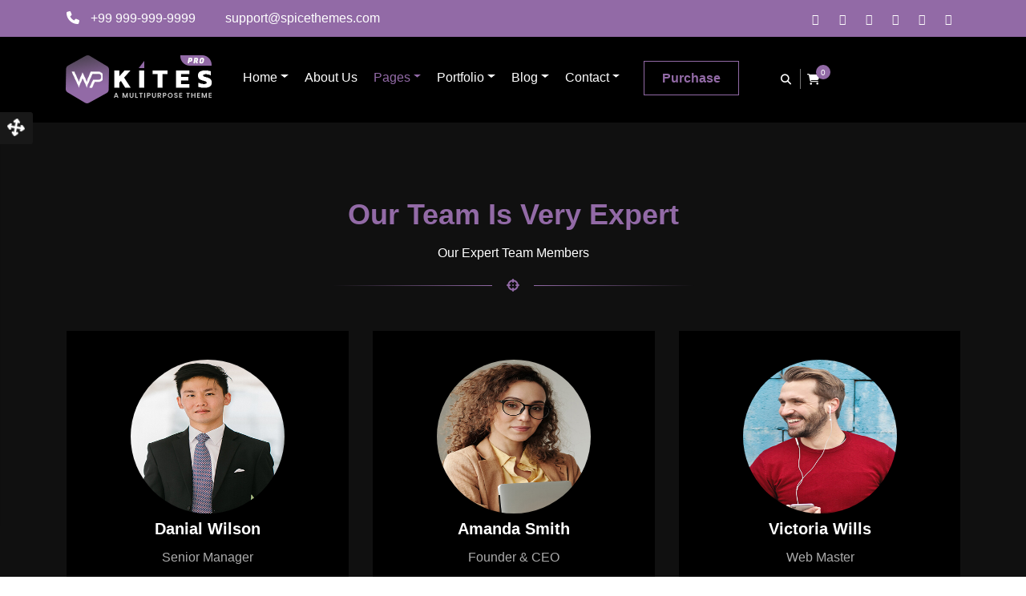

--- FILE ---
content_type: text/html; charset=UTF-8
request_url: https://wpkites-pro.spicethemes.com/team3/
body_size: 18938
content:
<!DOCTYPE html>
<html lang="en-US" >
    <head>
        <meta charset="UTF-8">
        <meta http-equiv="X-UA-Compatible" content="IE=edge">
        <meta name="viewport" content="width=device-width,initial-scale=1,shrink-to-fit=no">
        





<style>
    
    /* Sticky Header Color shceme */
    
    /* Primary Menu */
    
    /* Banner */
    .page-title-section .page-title h1{
        color: #fff !Important;
    }

    /* Banner */
    .page-title-section .page-title h3.theme-dtl{
        color: #fff !Important;
    }


    /* Breadcrumb */
    
    /* After Menu Button */
       

    /* Content */
    
         
    /* Testimonial Section */
            .testimonial .section-title
        {
            color: '#ffffff';
        }

        .testimonial .entry-content .description
        {
            color: '#ffffff';
        }
    
    /* CTA 1 SECTION */

    
    /* CTA 2 SECTION */
    .cta-2 .title {
        color: #ffffff;
    }
    .cta-2 p {
        color: #ffffff;
    }

        
        

    /* Funfact SECTION */
    .funfact .title {
        color: '#ffffff';
    }

    .funfact .funfact-inner .funfact-title, .funfact .funfact-inner .description.text-white{
        color: '#ffffff';
    }
    

    /* Blog Page */
    
    /* Single Post/Page */
    
    /* Sidebar */
    
    /* Footer Widgets */
            .site-footer p {
            color: #fff;
        }
    
/* Footer Bar */
        body .site-info {
        border-top: 0px solid #fff        }
            .cart-header {
        border-left: 1px solid #747474;
        padding: 0 0 0 0.5rem;
    } 
        .header-sticky.stickymenu1, .header-sticky.stickymenu, .header-sticky.shrink1
    {
        opacity: 1.0;
            }
body .header-sticky.six.stickymenu, body .header-sticky.five.stickymenu{
    padding-top: 0;
    padding-bottom: 0;
}
body .header-sticky.six.stickymenu .header-logo.index5,body .header-sticky.stickymenu .header-logo.index2 {
padding-top: 0px;
}
body .header-sticky.six.stickymenu nav.navbar1,body .header-sticky.stickymenu nav.navbar2 {
    padding-bottom: 0px;
}  
.custom-logo{width: 183px; height: auto;}
body .navbar-brand.sticky-logo img{width: 183px; height: auto !important;}
body .navbar-brand.sticky-logo-mbl img{width: 183px; height: auto !important;}
.wpkites_header_btn{ -webkit-border-radius: 0px;border-radius: 0px;}

</style><meta name='robots' content='index, follow, max-image-preview:large, max-snippet:-1, max-video-preview:-1' />
	<style>img:is([sizes="auto" i], [sizes^="auto," i]) { contain-intrinsic-size: 3000px 1500px }</style>
	
	<!-- This site is optimized with the Yoast SEO plugin v26.1.1 - https://yoast.com/wordpress/plugins/seo/ -->
	<title>Team3 - WPKites Pro</title>
	<link rel="canonical" href="https://wpkites-pro.spicethemes.com/team3/" />
	<meta property="og:locale" content="en_US" />
	<meta property="og:type" content="article" />
	<meta property="og:title" content="Team3 - WPKites Pro" />
	<meta property="og:url" content="https://wpkites-pro.spicethemes.com/team3/" />
	<meta property="og:site_name" content="WPKites Pro" />
	<meta property="article:modified_time" content="2022-03-08T13:00:55+00:00" />
	<meta name="twitter:card" content="summary_large_image" />
	<meta name="twitter:label1" content="Est. reading time" />
	<meta name="twitter:data1" content="1 minute" />
	<script type="application/ld+json" class="yoast-schema-graph">{"@context":"https://schema.org","@graph":[{"@type":"WebPage","@id":"https://wpkites-pro.spicethemes.com/team3/","url":"https://wpkites-pro.spicethemes.com/team3/","name":"Team3 - WPKites Pro","isPartOf":{"@id":"https://wpkites-pro.spicethemes.com/#website"},"datePublished":"2020-01-27T11:41:53+00:00","dateModified":"2022-03-08T13:00:55+00:00","breadcrumb":{"@id":"https://wpkites-pro.spicethemes.com/team3/#breadcrumb"},"inLanguage":"en-US","potentialAction":[{"@type":"ReadAction","target":["https://wpkites-pro.spicethemes.com/team3/"]}]},{"@type":"BreadcrumbList","@id":"https://wpkites-pro.spicethemes.com/team3/#breadcrumb","itemListElement":[{"@type":"ListItem","position":1,"name":"Home","item":"https://wpkites-pro.spicethemes.com/"},{"@type":"ListItem","position":2,"name":"Team3"}]},{"@type":"WebSite","@id":"https://wpkites-pro.spicethemes.com/#website","url":"https://wpkites-pro.spicethemes.com/","name":"WPKites Pro","description":"Just another WordPress site","publisher":{"@id":"https://wpkites-pro.spicethemes.com/#organization"},"potentialAction":[{"@type":"SearchAction","target":{"@type":"EntryPoint","urlTemplate":"https://wpkites-pro.spicethemes.com/?s={search_term_string}"},"query-input":{"@type":"PropertyValueSpecification","valueRequired":true,"valueName":"search_term_string"}}],"inLanguage":"en-US"},{"@type":"Organization","@id":"https://wpkites-pro.spicethemes.com/#organization","name":"WPKites Pro","url":"https://wpkites-pro.spicethemes.com/","logo":{"@type":"ImageObject","inLanguage":"en-US","@id":"https://wpkites-pro.spicethemes.com/#/schema/logo/image/","url":"https://wpkites-pro.spicethemes.com/wp-content/uploads/2022/01/logo.png","contentUrl":"https://wpkites-pro.spicethemes.com/wp-content/uploads/2022/01/logo.png","width":183,"height":61,"caption":"WPKites Pro"},"image":{"@id":"https://wpkites-pro.spicethemes.com/#/schema/logo/image/"}}]}</script>
	<!-- / Yoast SEO plugin. -->


<link rel="alternate" type="application/rss+xml" title="WPKites Pro &raquo; Feed" href="https://wpkites-pro.spicethemes.com/feed/" />
<link rel="alternate" type="application/rss+xml" title="WPKites Pro &raquo; Comments Feed" href="https://wpkites-pro.spicethemes.com/comments/feed/" />
<script type="text/javascript">
/* <![CDATA[ */
window._wpemojiSettings = {"baseUrl":"https:\/\/s.w.org\/images\/core\/emoji\/16.0.1\/72x72\/","ext":".png","svgUrl":"https:\/\/s.w.org\/images\/core\/emoji\/16.0.1\/svg\/","svgExt":".svg","source":{"concatemoji":"https:\/\/wpkites-pro.spicethemes.com\/wp-includes\/js\/wp-emoji-release.min.js?ver=6.8.3"}};
/*! This file is auto-generated */
!function(s,n){var o,i,e;function c(e){try{var t={supportTests:e,timestamp:(new Date).valueOf()};sessionStorage.setItem(o,JSON.stringify(t))}catch(e){}}function p(e,t,n){e.clearRect(0,0,e.canvas.width,e.canvas.height),e.fillText(t,0,0);var t=new Uint32Array(e.getImageData(0,0,e.canvas.width,e.canvas.height).data),a=(e.clearRect(0,0,e.canvas.width,e.canvas.height),e.fillText(n,0,0),new Uint32Array(e.getImageData(0,0,e.canvas.width,e.canvas.height).data));return t.every(function(e,t){return e===a[t]})}function u(e,t){e.clearRect(0,0,e.canvas.width,e.canvas.height),e.fillText(t,0,0);for(var n=e.getImageData(16,16,1,1),a=0;a<n.data.length;a++)if(0!==n.data[a])return!1;return!0}function f(e,t,n,a){switch(t){case"flag":return n(e,"\ud83c\udff3\ufe0f\u200d\u26a7\ufe0f","\ud83c\udff3\ufe0f\u200b\u26a7\ufe0f")?!1:!n(e,"\ud83c\udde8\ud83c\uddf6","\ud83c\udde8\u200b\ud83c\uddf6")&&!n(e,"\ud83c\udff4\udb40\udc67\udb40\udc62\udb40\udc65\udb40\udc6e\udb40\udc67\udb40\udc7f","\ud83c\udff4\u200b\udb40\udc67\u200b\udb40\udc62\u200b\udb40\udc65\u200b\udb40\udc6e\u200b\udb40\udc67\u200b\udb40\udc7f");case"emoji":return!a(e,"\ud83e\udedf")}return!1}function g(e,t,n,a){var r="undefined"!=typeof WorkerGlobalScope&&self instanceof WorkerGlobalScope?new OffscreenCanvas(300,150):s.createElement("canvas"),o=r.getContext("2d",{willReadFrequently:!0}),i=(o.textBaseline="top",o.font="600 32px Arial",{});return e.forEach(function(e){i[e]=t(o,e,n,a)}),i}function t(e){var t=s.createElement("script");t.src=e,t.defer=!0,s.head.appendChild(t)}"undefined"!=typeof Promise&&(o="wpEmojiSettingsSupports",i=["flag","emoji"],n.supports={everything:!0,everythingExceptFlag:!0},e=new Promise(function(e){s.addEventListener("DOMContentLoaded",e,{once:!0})}),new Promise(function(t){var n=function(){try{var e=JSON.parse(sessionStorage.getItem(o));if("object"==typeof e&&"number"==typeof e.timestamp&&(new Date).valueOf()<e.timestamp+604800&&"object"==typeof e.supportTests)return e.supportTests}catch(e){}return null}();if(!n){if("undefined"!=typeof Worker&&"undefined"!=typeof OffscreenCanvas&&"undefined"!=typeof URL&&URL.createObjectURL&&"undefined"!=typeof Blob)try{var e="postMessage("+g.toString()+"("+[JSON.stringify(i),f.toString(),p.toString(),u.toString()].join(",")+"));",a=new Blob([e],{type:"text/javascript"}),r=new Worker(URL.createObjectURL(a),{name:"wpTestEmojiSupports"});return void(r.onmessage=function(e){c(n=e.data),r.terminate(),t(n)})}catch(e){}c(n=g(i,f,p,u))}t(n)}).then(function(e){for(var t in e)n.supports[t]=e[t],n.supports.everything=n.supports.everything&&n.supports[t],"flag"!==t&&(n.supports.everythingExceptFlag=n.supports.everythingExceptFlag&&n.supports[t]);n.supports.everythingExceptFlag=n.supports.everythingExceptFlag&&!n.supports.flag,n.DOMReady=!1,n.readyCallback=function(){n.DOMReady=!0}}).then(function(){return e}).then(function(){var e;n.supports.everything||(n.readyCallback(),(e=n.source||{}).concatemoji?t(e.concatemoji):e.wpemoji&&e.twemoji&&(t(e.twemoji),t(e.wpemoji)))}))}((window,document),window._wpemojiSettings);
/* ]]> */
</script>

<link rel='stylesheet' id='wpkites-theme-fonts-css' href='https://wpkites-pro.spicethemes.com/wp-content/fonts/241083eee43ec0213a7510dd02be1f0e.css?ver=20201110' type='text/css' media='all' />
<style id='wp-emoji-styles-inline-css' type='text/css'>

	img.wp-smiley, img.emoji {
		display: inline !important;
		border: none !important;
		box-shadow: none !important;
		height: 1em !important;
		width: 1em !important;
		margin: 0 0.07em !important;
		vertical-align: -0.1em !important;
		background: none !important;
		padding: 0 !important;
	}
</style>
<link rel='stylesheet' id='wp-block-library-css' href='https://wpkites-pro.spicethemes.com/wp-includes/css/dist/block-library/style.min.css?ver=6.8.3' type='text/css' media='all' />
<style id='classic-theme-styles-inline-css' type='text/css'>
/*! This file is auto-generated */
.wp-block-button__link{color:#fff;background-color:#32373c;border-radius:9999px;box-shadow:none;text-decoration:none;padding:calc(.667em + 2px) calc(1.333em + 2px);font-size:1.125em}.wp-block-file__button{background:#32373c;color:#fff;text-decoration:none}
</style>
<style id='global-styles-inline-css' type='text/css'>
:root{--wp--preset--aspect-ratio--square: 1;--wp--preset--aspect-ratio--4-3: 4/3;--wp--preset--aspect-ratio--3-4: 3/4;--wp--preset--aspect-ratio--3-2: 3/2;--wp--preset--aspect-ratio--2-3: 2/3;--wp--preset--aspect-ratio--16-9: 16/9;--wp--preset--aspect-ratio--9-16: 9/16;--wp--preset--color--black: #000000;--wp--preset--color--cyan-bluish-gray: #abb8c3;--wp--preset--color--white: #ffffff;--wp--preset--color--pale-pink: #f78da7;--wp--preset--color--vivid-red: #cf2e2e;--wp--preset--color--luminous-vivid-orange: #ff6900;--wp--preset--color--luminous-vivid-amber: #fcb900;--wp--preset--color--light-green-cyan: #7bdcb5;--wp--preset--color--vivid-green-cyan: #00d084;--wp--preset--color--pale-cyan-blue: #8ed1fc;--wp--preset--color--vivid-cyan-blue: #0693e3;--wp--preset--color--vivid-purple: #9b51e0;--wp--preset--gradient--vivid-cyan-blue-to-vivid-purple: linear-gradient(135deg,rgba(6,147,227,1) 0%,rgb(155,81,224) 100%);--wp--preset--gradient--light-green-cyan-to-vivid-green-cyan: linear-gradient(135deg,rgb(122,220,180) 0%,rgb(0,208,130) 100%);--wp--preset--gradient--luminous-vivid-amber-to-luminous-vivid-orange: linear-gradient(135deg,rgba(252,185,0,1) 0%,rgba(255,105,0,1) 100%);--wp--preset--gradient--luminous-vivid-orange-to-vivid-red: linear-gradient(135deg,rgba(255,105,0,1) 0%,rgb(207,46,46) 100%);--wp--preset--gradient--very-light-gray-to-cyan-bluish-gray: linear-gradient(135deg,rgb(238,238,238) 0%,rgb(169,184,195) 100%);--wp--preset--gradient--cool-to-warm-spectrum: linear-gradient(135deg,rgb(74,234,220) 0%,rgb(151,120,209) 20%,rgb(207,42,186) 40%,rgb(238,44,130) 60%,rgb(251,105,98) 80%,rgb(254,248,76) 100%);--wp--preset--gradient--blush-light-purple: linear-gradient(135deg,rgb(255,206,236) 0%,rgb(152,150,240) 100%);--wp--preset--gradient--blush-bordeaux: linear-gradient(135deg,rgb(254,205,165) 0%,rgb(254,45,45) 50%,rgb(107,0,62) 100%);--wp--preset--gradient--luminous-dusk: linear-gradient(135deg,rgb(255,203,112) 0%,rgb(199,81,192) 50%,rgb(65,88,208) 100%);--wp--preset--gradient--pale-ocean: linear-gradient(135deg,rgb(255,245,203) 0%,rgb(182,227,212) 50%,rgb(51,167,181) 100%);--wp--preset--gradient--electric-grass: linear-gradient(135deg,rgb(202,248,128) 0%,rgb(113,206,126) 100%);--wp--preset--gradient--midnight: linear-gradient(135deg,rgb(2,3,129) 0%,rgb(40,116,252) 100%);--wp--preset--font-size--small: 13px;--wp--preset--font-size--medium: 20px;--wp--preset--font-size--large: 36px;--wp--preset--font-size--x-large: 42px;--wp--preset--spacing--20: 0.44rem;--wp--preset--spacing--30: 0.67rem;--wp--preset--spacing--40: 1rem;--wp--preset--spacing--50: 1.5rem;--wp--preset--spacing--60: 2.25rem;--wp--preset--spacing--70: 3.38rem;--wp--preset--spacing--80: 5.06rem;--wp--preset--shadow--natural: 6px 6px 9px rgba(0, 0, 0, 0.2);--wp--preset--shadow--deep: 12px 12px 50px rgba(0, 0, 0, 0.4);--wp--preset--shadow--sharp: 6px 6px 0px rgba(0, 0, 0, 0.2);--wp--preset--shadow--outlined: 6px 6px 0px -3px rgba(255, 255, 255, 1), 6px 6px rgba(0, 0, 0, 1);--wp--preset--shadow--crisp: 6px 6px 0px rgba(0, 0, 0, 1);}:where(.is-layout-flex){gap: 0.5em;}:where(.is-layout-grid){gap: 0.5em;}body .is-layout-flex{display: flex;}.is-layout-flex{flex-wrap: wrap;align-items: center;}.is-layout-flex > :is(*, div){margin: 0;}body .is-layout-grid{display: grid;}.is-layout-grid > :is(*, div){margin: 0;}:where(.wp-block-columns.is-layout-flex){gap: 2em;}:where(.wp-block-columns.is-layout-grid){gap: 2em;}:where(.wp-block-post-template.is-layout-flex){gap: 1.25em;}:where(.wp-block-post-template.is-layout-grid){gap: 1.25em;}.has-black-color{color: var(--wp--preset--color--black) !important;}.has-cyan-bluish-gray-color{color: var(--wp--preset--color--cyan-bluish-gray) !important;}.has-white-color{color: var(--wp--preset--color--white) !important;}.has-pale-pink-color{color: var(--wp--preset--color--pale-pink) !important;}.has-vivid-red-color{color: var(--wp--preset--color--vivid-red) !important;}.has-luminous-vivid-orange-color{color: var(--wp--preset--color--luminous-vivid-orange) !important;}.has-luminous-vivid-amber-color{color: var(--wp--preset--color--luminous-vivid-amber) !important;}.has-light-green-cyan-color{color: var(--wp--preset--color--light-green-cyan) !important;}.has-vivid-green-cyan-color{color: var(--wp--preset--color--vivid-green-cyan) !important;}.has-pale-cyan-blue-color{color: var(--wp--preset--color--pale-cyan-blue) !important;}.has-vivid-cyan-blue-color{color: var(--wp--preset--color--vivid-cyan-blue) !important;}.has-vivid-purple-color{color: var(--wp--preset--color--vivid-purple) !important;}.has-black-background-color{background-color: var(--wp--preset--color--black) !important;}.has-cyan-bluish-gray-background-color{background-color: var(--wp--preset--color--cyan-bluish-gray) !important;}.has-white-background-color{background-color: var(--wp--preset--color--white) !important;}.has-pale-pink-background-color{background-color: var(--wp--preset--color--pale-pink) !important;}.has-vivid-red-background-color{background-color: var(--wp--preset--color--vivid-red) !important;}.has-luminous-vivid-orange-background-color{background-color: var(--wp--preset--color--luminous-vivid-orange) !important;}.has-luminous-vivid-amber-background-color{background-color: var(--wp--preset--color--luminous-vivid-amber) !important;}.has-light-green-cyan-background-color{background-color: var(--wp--preset--color--light-green-cyan) !important;}.has-vivid-green-cyan-background-color{background-color: var(--wp--preset--color--vivid-green-cyan) !important;}.has-pale-cyan-blue-background-color{background-color: var(--wp--preset--color--pale-cyan-blue) !important;}.has-vivid-cyan-blue-background-color{background-color: var(--wp--preset--color--vivid-cyan-blue) !important;}.has-vivid-purple-background-color{background-color: var(--wp--preset--color--vivid-purple) !important;}.has-black-border-color{border-color: var(--wp--preset--color--black) !important;}.has-cyan-bluish-gray-border-color{border-color: var(--wp--preset--color--cyan-bluish-gray) !important;}.has-white-border-color{border-color: var(--wp--preset--color--white) !important;}.has-pale-pink-border-color{border-color: var(--wp--preset--color--pale-pink) !important;}.has-vivid-red-border-color{border-color: var(--wp--preset--color--vivid-red) !important;}.has-luminous-vivid-orange-border-color{border-color: var(--wp--preset--color--luminous-vivid-orange) !important;}.has-luminous-vivid-amber-border-color{border-color: var(--wp--preset--color--luminous-vivid-amber) !important;}.has-light-green-cyan-border-color{border-color: var(--wp--preset--color--light-green-cyan) !important;}.has-vivid-green-cyan-border-color{border-color: var(--wp--preset--color--vivid-green-cyan) !important;}.has-pale-cyan-blue-border-color{border-color: var(--wp--preset--color--pale-cyan-blue) !important;}.has-vivid-cyan-blue-border-color{border-color: var(--wp--preset--color--vivid-cyan-blue) !important;}.has-vivid-purple-border-color{border-color: var(--wp--preset--color--vivid-purple) !important;}.has-vivid-cyan-blue-to-vivid-purple-gradient-background{background: var(--wp--preset--gradient--vivid-cyan-blue-to-vivid-purple) !important;}.has-light-green-cyan-to-vivid-green-cyan-gradient-background{background: var(--wp--preset--gradient--light-green-cyan-to-vivid-green-cyan) !important;}.has-luminous-vivid-amber-to-luminous-vivid-orange-gradient-background{background: var(--wp--preset--gradient--luminous-vivid-amber-to-luminous-vivid-orange) !important;}.has-luminous-vivid-orange-to-vivid-red-gradient-background{background: var(--wp--preset--gradient--luminous-vivid-orange-to-vivid-red) !important;}.has-very-light-gray-to-cyan-bluish-gray-gradient-background{background: var(--wp--preset--gradient--very-light-gray-to-cyan-bluish-gray) !important;}.has-cool-to-warm-spectrum-gradient-background{background: var(--wp--preset--gradient--cool-to-warm-spectrum) !important;}.has-blush-light-purple-gradient-background{background: var(--wp--preset--gradient--blush-light-purple) !important;}.has-blush-bordeaux-gradient-background{background: var(--wp--preset--gradient--blush-bordeaux) !important;}.has-luminous-dusk-gradient-background{background: var(--wp--preset--gradient--luminous-dusk) !important;}.has-pale-ocean-gradient-background{background: var(--wp--preset--gradient--pale-ocean) !important;}.has-electric-grass-gradient-background{background: var(--wp--preset--gradient--electric-grass) !important;}.has-midnight-gradient-background{background: var(--wp--preset--gradient--midnight) !important;}.has-small-font-size{font-size: var(--wp--preset--font-size--small) !important;}.has-medium-font-size{font-size: var(--wp--preset--font-size--medium) !important;}.has-large-font-size{font-size: var(--wp--preset--font-size--large) !important;}.has-x-large-font-size{font-size: var(--wp--preset--font-size--x-large) !important;}
:where(.wp-block-post-template.is-layout-flex){gap: 1.25em;}:where(.wp-block-post-template.is-layout-grid){gap: 1.25em;}
:where(.wp-block-columns.is-layout-flex){gap: 2em;}:where(.wp-block-columns.is-layout-grid){gap: 2em;}
:root :where(.wp-block-pullquote){font-size: 1.5em;line-height: 1.6;}
</style>
<link rel='stylesheet' id='contact-form-7-css' href='https://wpkites-pro.spicethemes.com/wp-content/plugins/contact-form-7/includes/css/styles.css?ver=6.1.2' type='text/css' media='all' />
<link rel='stylesheet' id='woocommerce-layout-css' href='https://wpkites-pro.spicethemes.com/wp-content/plugins/woocommerce/assets/css/woocommerce-layout.css?ver=10.2.2' type='text/css' media='all' />
<link rel='stylesheet' id='woocommerce-smallscreen-css' href='https://wpkites-pro.spicethemes.com/wp-content/plugins/woocommerce/assets/css/woocommerce-smallscreen.css?ver=10.2.2' type='text/css' media='only screen and (max-width: 768px)' />
<link rel='stylesheet' id='woocommerce-general-css' href='https://wpkites-pro.spicethemes.com/wp-content/plugins/woocommerce/assets/css/woocommerce.css?ver=10.2.2' type='text/css' media='all' />
<style id='woocommerce-inline-inline-css' type='text/css'>
.woocommerce form .form-row .required { visibility: visible; }
</style>
<link rel='stylesheet' id='brands-styles-css' href='https://wpkites-pro.spicethemes.com/wp-content/plugins/woocommerce/assets/css/brands.css?ver=10.2.2' type='text/css' media='all' />
<link rel='stylesheet' id='bootstrap-css' href='https://wpkites-pro.spicethemes.com/wp-content/themes/wpkites/assets/css/bootstrap.min.css?ver=5.3.6' type='text/css' media='all' />
<link rel='stylesheet' id='chld_thm_cfg_parent-css' href='https://wpkites-pro.spicethemes.com/wp-content/themes/wpkites/style.css?ver=6.8.3' type='text/css' media='all' />
<link rel='stylesheet' id='wpkites-style-css' href='https://wpkites-pro.spicethemes.com/wp-content/themes/wpkites-child/style.css?ver=6.8.3' type='text/css' media='all' />
<link rel='stylesheet' id='jquery-starrtment-css' href='https://wpkites-pro.spicethemes.com/wp-content/themes/wpkites/assets/css/jquery.smartmenus.bootstrap-4.css?ver=6.8.3' type='text/css' media='all' />
<link rel='stylesheet' id='owl-css-css' href='https://wpkites-pro.spicethemes.com/wp-content/themes/wpkites/assets/css/owl.carousel.css?ver=6.8.3' type='text/css' media='all' />
<link rel='stylesheet' id='wpkites-font-awesome-css' href='https://wpkites-pro.spicethemes.com/wp-content/themes/wpkites/assets/css/font-awesome/css/all.min.css?ver=6.8.3' type='text/css' media='all' />
<link rel='stylesheet' id='animate-css' href='https://wpkites-pro.spicethemes.com/wp-content/plugins/wpkites-plus//inc/css/animate.css?ver=6.8.3' type='text/css' media='all' />
<link rel='stylesheet' id='lightbox-css' href='https://wpkites-pro.spicethemes.com/wp-content/plugins/wpkites-plus//inc/css/lightbox.css?ver=6.8.3' type='text/css' media='all' />
<link rel='stylesheet' id='wpkites-plus-default-css' href='https://wpkites-pro.spicethemes.com/wp-content/plugins/wpkites-plus/inc/css/default.css?ver=6.8.3' type='text/css' media='all' />
<link rel='stylesheet' id='customize-css-css' href='https://wpkites-pro.spicethemes.com/wp-content/plugins/wpkites-plus//inc/css/dark.css?ver=6.8.3' type='text/css' media='all' />
<script type="text/javascript" src="https://wpkites-pro.spicethemes.com/wp-includes/js/jquery/jquery.min.js?ver=3.7.1" id="jquery-core-js"></script>
<script type="text/javascript" src="https://wpkites-pro.spicethemes.com/wp-includes/js/jquery/jquery-migrate.min.js?ver=3.4.1" id="jquery-migrate-js"></script>
<script type="text/javascript" src="https://wpkites-pro.spicethemes.com/wp-content/plugins/woocommerce/assets/js/jquery-blockui/jquery.blockUI.min.js?ver=2.7.0-wc.10.2.2" id="jquery-blockui-js" defer="defer" data-wp-strategy="defer"></script>
<script type="text/javascript" id="wc-add-to-cart-js-extra">
/* <![CDATA[ */
var wc_add_to_cart_params = {"ajax_url":"\/wp-admin\/admin-ajax.php","wc_ajax_url":"\/?wc-ajax=%%endpoint%%","i18n_view_cart":"View cart","cart_url":"https:\/\/wpkites-pro.spicethemes.com\/cart\/","is_cart":"","cart_redirect_after_add":"no"};
/* ]]> */
</script>
<script type="text/javascript" src="https://wpkites-pro.spicethemes.com/wp-content/plugins/woocommerce/assets/js/frontend/add-to-cart.min.js?ver=10.2.2" id="wc-add-to-cart-js" defer="defer" data-wp-strategy="defer"></script>
<script type="text/javascript" src="https://wpkites-pro.spicethemes.com/wp-content/plugins/woocommerce/assets/js/js-cookie/js.cookie.min.js?ver=2.1.4-wc.10.2.2" id="js-cookie-js" defer="defer" data-wp-strategy="defer"></script>
<script type="text/javascript" id="woocommerce-js-extra">
/* <![CDATA[ */
var woocommerce_params = {"ajax_url":"\/wp-admin\/admin-ajax.php","wc_ajax_url":"\/?wc-ajax=%%endpoint%%","i18n_password_show":"Show password","i18n_password_hide":"Hide password"};
/* ]]> */
</script>
<script type="text/javascript" src="https://wpkites-pro.spicethemes.com/wp-content/plugins/woocommerce/assets/js/frontend/woocommerce.min.js?ver=10.2.2" id="woocommerce-js" defer="defer" data-wp-strategy="defer"></script>
<script type="text/javascript" src="https://wpkites-pro.spicethemes.com/wp-content/themes/wpkites/assets/js/jquery.mb.YTPlayer.js?ver=6.8.3" id="wpkites-video-slider-js-js"></script>
<script type="text/javascript" src="https://wpkites-pro.spicethemes.com/wp-content/plugins/wpkites-plus//inc/js/masonry/mansory.js?ver=6.8.3" id="wpkites-mp-masonry-js-js"></script>
<script type="text/javascript" src="https://wpkites-pro.spicethemes.com/wp-content/plugins/wpkites-plus//inc/js/popper.js?ver=6.8.3" id="wpkites-plus-popper-js-js"></script>
<script type="text/javascript" id="wpkites-slider-js-extra">
/* <![CDATA[ */
var slider_settings = {"animateIn":"","animateOut":"","animationSpeed":"3000","smoothSpeed":"1000","slideAutoplay":"1","slideLoop":"1","slideRewind":"1","slider_nav_style":"navigation","rtl":"","navdir":["<i class='fa fa-angle-left'><\/i>","<i class='fa fa-angle-right'><\/i>"]};
/* ]]> */
</script>
<script type="text/javascript" src="https://wpkites-pro.spicethemes.com/wp-content/plugins/wpkites-plus//inc/js/front-page/slider.js?ver=6.8.3" id="wpkites-slider-js"></script>
<link rel="https://api.w.org/" href="https://wpkites-pro.spicethemes.com/wp-json/" /><link rel="alternate" title="JSON" type="application/json" href="https://wpkites-pro.spicethemes.com/wp-json/wp/v2/pages/1025" /><link rel="EditURI" type="application/rsd+xml" title="RSD" href="https://wpkites-pro.spicethemes.com/xmlrpc.php?rsd" />
<meta name="generator" content="WordPress 6.8.3" />
<meta name="generator" content="WooCommerce 10.2.2" />
<link rel='shortlink' href='https://wpkites-pro.spicethemes.com/?p=1025' />
		<!-- Custom Logo: hide header text -->
		<style id="custom-logo-css" type="text/css">
			.site-title, .site-description {
				position: absolute;
				clip-path: inset(50%);
			}
		</style>
		<link rel="alternate" title="oEmbed (JSON)" type="application/json+oembed" href="https://wpkites-pro.spicethemes.com/wp-json/oembed/1.0/embed?url=https%3A%2F%2Fwpkites-pro.spicethemes.com%2Fteam3%2F" />
<link rel="alternate" title="oEmbed (XML)" type="text/xml+oembed" href="https://wpkites-pro.spicethemes.com/wp-json/oembed/1.0/embed?url=https%3A%2F%2Fwpkites-pro.spicethemes.com%2Fteam3%2F&#038;format=xml" />
        <style>
            @media (max-width: 786px) {
                .video-slider.home-section {
                    height: auto !important;
                }
            }
        </style>
    	<noscript><style>.woocommerce-product-gallery{ opacity: 1 !important; }</style></noscript>
	<style type="text/css">.recentcomments a{display:inline !important;padding:0 !important;margin:0 !important;}</style><style>body.boxed{ background-image:url("https://wpkites-pro.spicethemes.com/wp-content/plugins/wpkites-plus//inc/images/bg-pattern/bg-img1.png");}</style>        <!-- Switcher CSS     -->
        <link href="https://wpkites-pro.spicethemes.com/wp-content/themes/wpkites-child/assets/css/switcher/switcher.css" rel="stylesheet">
  
    <style type="text/css">
        .container.container_default{max-width: 1140px;}
        .container.slider-caption{max-width: 1140px;}
        .wpkites-cta1-container.container{max-width: 1140px;}
        .wpkites-service-container.container{max-width: 1140px;}
        .wpkites-cta2-container.container{max-width: 1140px;}
        .wpkites-portfolio-container.container{max-width: 1140px;}
        .wpkites-about-container.container{max-width: 1140px;}
        .wpkites-tesi-container.container{max-width: 1140px;}
        .wpkites-newz.container{max-width: 1140px;}
        .wpkites-fun-container.container{max-width: 1140px;}
        .wpkites-team-container.container{max-width: 1140px;}
        .wpkites-shop-container.container{max-width: 1140px;}
        .wpkites-client-container.container{max-width: 1140px;}
        </style>    
<link rel="icon" href="https://wpkites-pro.spicethemes.com/wp-content/uploads/2021/12/K-dark.png" sizes="32x32" />
<link rel="icon" href="https://wpkites-pro.spicethemes.com/wp-content/uploads/2021/12/K-dark.png" sizes="192x192" />
<link rel="apple-touch-icon" href="https://wpkites-pro.spicethemes.com/wp-content/uploads/2021/12/K-dark.png" />
<meta name="msapplication-TileImage" content="https://wpkites-pro.spicethemes.com/wp-content/uploads/2021/12/K-dark.png" />
		<style type="text/css" id="wp-custom-css">
			.sponsors .logo-scroll img {
    opacity: 0.5;
}
		</style>
		   
    </head>
<body class="page-template page-template-template-shortcode page-template-template-shortcode-php page page-id-1025 wp-custom-logo wp-theme-wpkites wp-child-theme-wpkites-child wide banner dark theme-wpkites woocommerce-no-js" >
            <div id="page" class="site">
            <a class="skip-link screen-reader-text" href="#content">Skip to content</a>
               <div id="wrapper"> 
                <div id="preloader6" class="wpkites-loader">
      <div class="loader-6">
        <div class="inner_loader"></div>
        <div class="inner_loader"></div>
        <div class="inner_loader"></div>
        <div class="inner_loader"></div>
        <div class="inner_loader"></div>
   </div>
 </div><header class="header-sidebar ">
	<div class="container ">
		<div class="row">
			<div class="col-lg-8 col-md-7 col-sm-12">
				<aside id="wpkites_header_topbar_info_widget-1" class="widget right-widgets wpkites_header_topbar_info_widget">        <ul class="head-contact-info">
            <li class="phone">
                                    <i class="fa fa fa-phone"></i>
                	
                +99 999-999-9999            </li>
            <li class="envelope">
                                    <i class="fa fa fa-envelope-o"></i>
                	
                <a href="mailto:abc@example.com"> support@spicethemes.com</a>
            </li>
        </ul>
        </aside>			</div>
			<div class="col-lg-4 col-md-5 col-sm-12">
				<aside id="wpkites_social_icon_widget-1" class="widget left-widgets wpkites_social_icon_widget">        <ul class="custom-social-icons">
                                <li><a class="facebook" href="#"  ><i class="fa fa-facebook"></i></a></li>
                                       <li><a class="twitter" href="#"  ><i class="fa fa-twitter"></i></a></li>
                                       <li><a class="linkedin" href="#"  ><i class="fa fa-linkedin"></i></a></li>
                                       <li><a class="instagram" href="#"  ><i class="fa fa-instagram"></i></a></li>
                                       <li><a class="youtube" href="#"  ><i class="fa fa-youtube"></i></a></li>
                                       <li><a class="skype" href="#"  ><i class="fa fa-skype"></i></a></li>
                    
        </ul>

        </aside>			</div>
		</div>
	</div>
</header>
<nav class="navbar navbar-expand-lg navbar-light layout1 header-sticky">
	<div class="container">
		<a href="https://wpkites-pro.spicethemes.com/" class="navbar-brand custom-logo" rel="home"><img width="183" height="61" src="https://wpkites-pro.spicethemes.com/wp-content/uploads/2022/01/logo.png" class="custom-logo" alt="WPKites Pro" decoding="async" /></a>            <a href="https://wpkites-pro.spicethemes.com/" class="navbar-brand sticky-logo" style="display: none;">
                <img src="https://wpkites-pro.spicethemes.com/wp-content/uploads/2022/01/logo.png" class="custom-logo"></a>
            		<button class="navbar-toggler" type="button" data-toggle="collapse" data-target="#navbarNavDropdown" aria-controls="navbarSupportedContent" aria-expanded="false" aria-label="Toggle navigation">
			<span class="navbar-toggler-icon"></span>
		</button>
		<div class="collapse navbar-collapse" id="navbarNavDropdown">
			<div class="ml-auto">
			<div class="menu-primary-container"><ul class="nav navbar-nav mr-auto"><li id="menu-item-1690" class="menu-item menu-item-type-post_type menu-item-object-page menu-item-home menu-item-has-children dropdown nav-item"><a class="nav-link"  href="https://wpkites-pro.spicethemes.com/"><span class="menu-text">Home</span></a>
<ul class="dropdown-menu">
	<li id="menu-item-1378" class="menu-item menu-item-type-post_type menu-item-object-page"><a class="dropdown-item"  href="https://wpkites-pro.spicethemes.com/home-one/"><span class="menu-text">Home One</a></li>
	<li id="menu-item-1374" class="menu-item menu-item-type-post_type menu-item-object-page"><a class="dropdown-item"  href="https://wpkites-pro.spicethemes.com/home-two/"><span class="menu-text">Home Two</a></li>
	<li id="menu-item-1375" class="menu-item menu-item-type-post_type menu-item-object-page"><a class="dropdown-item"  href="https://wpkites-pro.spicethemes.com/home-three/"><span class="menu-text">Home Three</a></li>
	<li id="menu-item-1379" class="menu-item menu-item-type-post_type menu-item-object-page"><a class="dropdown-item"  href="https://wpkites-pro.spicethemes.com/home-four/"><span class="menu-text">Home Four</a></li>
	<li id="menu-item-1380" class="menu-item menu-item-type-post_type menu-item-object-page"><a class="dropdown-item"  href="https://wpkites-pro.spicethemes.com/home-five/"><span class="menu-text">Home Five</a></li>
	<li id="menu-item-1376" class="menu-item menu-item-type-post_type menu-item-object-page"><a class="dropdown-item"  href="https://wpkites-pro.spicethemes.com/home-six/"><span class="menu-text">Home Six</a></li>
	<li id="menu-item-1377" class="menu-item menu-item-type-post_type menu-item-object-page"><a class="dropdown-item"  href="https://wpkites-pro.spicethemes.com/home-seven/"><span class="menu-text">Home Seven</a></li>
</ul>
</li>
<li id="menu-item-206" class="menu-item menu-item-type-post_type menu-item-object-page menu-item-206 nav-item"><a class="nav-link"  href="https://wpkites-pro.spicethemes.com/about-us/"><span class="menu-text">About Us</a></li>
<li id="menu-item-834" class="menu-item menu-item-type-custom menu-item-object-custom current-menu-ancestor menu-item-has-children dropdown nav-item active"><a class="nav-link"  href="#"><span class="menu-text">Pages</span></a>
<ul class="dropdown-menu">
	<li id="menu-item-1655" class="menu-item menu-item-type-post_type menu-item-object-page menu-item-has-children dropdown"><a class="dropdown-item has-submenu"  href="https://wpkites-pro.spicethemes.com/services/"><span class="menu-text">Services</span></a>
	<ul class="dropdown-menu">
		<li id="menu-item-1008" class="menu-item menu-item-type-post_type menu-item-object-page"><a class="dropdown-item"  href="https://wpkites-pro.spicethemes.com/service1/"><span class="menu-text">Service Style 1</a></li>
		<li id="menu-item-1011" class="menu-item menu-item-type-post_type menu-item-object-page"><a class="dropdown-item"  href="https://wpkites-pro.spicethemes.com/service2/"><span class="menu-text">Service Style 2</a></li>
		<li id="menu-item-1014" class="menu-item menu-item-type-post_type menu-item-object-page"><a class="dropdown-item"  href="https://wpkites-pro.spicethemes.com/service3/"><span class="menu-text">Service Style 3</a></li>
		<li id="menu-item-1017" class="menu-item menu-item-type-post_type menu-item-object-page"><a class="dropdown-item"  href="https://wpkites-pro.spicethemes.com/service4/"><span class="menu-text">Service Style 4</a></li>
	</ul>
</li>
	<li id="menu-item-1562" class="menu-item menu-item-type-post_type menu-item-object-page current-menu-ancestor current_page_ancestor menu-item-has-children dropdown active"><a class="dropdown-item has-submenu"  href="https://wpkites-pro.spicethemes.com/team/"><span class="menu-text">Team</span></a>
	<ul class="dropdown-menu">
		<li id="menu-item-1574" class="menu-item menu-item-type-post_type menu-item-object-page current-menu-ancestor current-menu-parent current_page_parent current_page_ancestor menu-item-has-children dropdown active"><a class="dropdown-item has-submenu"  href="https://wpkites-pro.spicethemes.com/team-carousel/"><span class="menu-text">Team Carousel</span></a>
		<ul class="dropdown-menu">
			<li id="menu-item-1020" class="menu-item menu-item-type-post_type menu-item-object-page"><a class="dropdown-item"  href="https://wpkites-pro.spicethemes.com/team1/"><span class="menu-text">Team Carousel 1</a></li>
			<li id="menu-item-1023" class="menu-item menu-item-type-post_type menu-item-object-page"><a class="dropdown-item"  href="https://wpkites-pro.spicethemes.com/team2/"><span class="menu-text">Team Carousel 2</a></li>
			<li id="menu-item-1026" class="menu-item menu-item-type-post_type menu-item-object-page current-menu-item page_item page-item-1025 current_page_item active"><a class="dropdown-item"  href="https://wpkites-pro.spicethemes.com/team3/"><span class="menu-text">Team Carousel 3</a></li>
			<li id="menu-item-1029" class="menu-item menu-item-type-post_type menu-item-object-page"><a class="dropdown-item"  href="https://wpkites-pro.spicethemes.com/team4/"><span class="menu-text">Team Carousel 4</a></li>
		</ul>
</li>
		<li id="menu-item-1597" class="menu-item menu-item-type-post_type menu-item-object-page menu-item-has-children dropdown"><a class="dropdown-item has-submenu"  href="https://wpkites-pro.spicethemes.com/team-grid/"><span class="menu-text">Team Grid</span></a>
		<ul class="dropdown-menu">
			<li id="menu-item-1133" class="menu-item menu-item-type-post_type menu-item-object-page"><a class="dropdown-item"  href="https://wpkites-pro.spicethemes.com/team-grid-1/"><span class="menu-text">Team Grid 1</a></li>
			<li id="menu-item-1136" class="menu-item menu-item-type-post_type menu-item-object-page"><a class="dropdown-item"  href="https://wpkites-pro.spicethemes.com/team-grid-2/"><span class="menu-text">Team Grid 2</a></li>
			<li id="menu-item-1139" class="menu-item menu-item-type-post_type menu-item-object-page"><a class="dropdown-item"  href="https://wpkites-pro.spicethemes.com/team-grid-3/"><span class="menu-text">Team Grid 3</a></li>
			<li id="menu-item-1142" class="menu-item menu-item-type-post_type menu-item-object-page"><a class="dropdown-item"  href="https://wpkites-pro.spicethemes.com/team-grid-4/"><span class="menu-text">Team Grid 4</a></li>
		</ul>
</li>
	</ul>
</li>
	<li id="menu-item-1584" class="menu-item menu-item-type-post_type menu-item-object-page menu-item-has-children dropdown"><a class="dropdown-item has-submenu"  href="https://wpkites-pro.spicethemes.com/testimonial/"><span class="menu-text">Testimonial</span></a>
	<ul class="dropdown-menu">
		<li id="menu-item-1581" class="menu-item menu-item-type-post_type menu-item-object-page menu-item-has-children dropdown"><a class="dropdown-item has-submenu"  href="https://wpkites-pro.spicethemes.com/testimonial-carousel/"><span class="menu-text">Testimonial Carousel</span></a>
		<ul class="dropdown-menu">
			<li id="menu-item-1032" class="menu-item menu-item-type-post_type menu-item-object-page"><a class="dropdown-item"  href="https://wpkites-pro.spicethemes.com/testimonial1/"><span class="menu-text">Testimonial Carousel 1</a></li>
			<li id="menu-item-1035" class="menu-item menu-item-type-post_type menu-item-object-page"><a class="dropdown-item"  href="https://wpkites-pro.spicethemes.com/testimonial2/"><span class="menu-text">Testimonial Carousel 2</a></li>
			<li id="menu-item-1038" class="menu-item menu-item-type-post_type menu-item-object-page"><a class="dropdown-item"  href="https://wpkites-pro.spicethemes.com/testimonial3/"><span class="menu-text">Testimonial Carousel 3</a></li>
			<li id="menu-item-1041" class="menu-item menu-item-type-post_type menu-item-object-page"><a class="dropdown-item"  href="https://wpkites-pro.spicethemes.com/testimonial4/"><span class="menu-text">Testimonial Carousel 4</a></li>
		</ul>
</li>
		<li id="menu-item-1594" class="menu-item menu-item-type-post_type menu-item-object-page menu-item-has-children dropdown"><a class="dropdown-item has-submenu"  href="https://wpkites-pro.spicethemes.com/testimonial-grid/"><span class="menu-text">Testimonial Grid</span></a>
		<ul class="dropdown-menu">
			<li id="menu-item-1145" class="menu-item menu-item-type-post_type menu-item-object-page"><a class="dropdown-item"  href="https://wpkites-pro.spicethemes.com/testimonial-grid-1/"><span class="menu-text">Testimonial Grid 1</a></li>
			<li id="menu-item-1148" class="menu-item menu-item-type-post_type menu-item-object-page"><a class="dropdown-item"  href="https://wpkites-pro.spicethemes.com/testimonial-grid-2/"><span class="menu-text">Testimonial Grid 2</a></li>
			<li id="menu-item-1151" class="menu-item menu-item-type-post_type menu-item-object-page"><a class="dropdown-item"  href="https://wpkites-pro.spicethemes.com/testimonial-grid-3/"><span class="menu-text">Testimonial Grid 3</a></li>
			<li id="menu-item-1154" class="menu-item menu-item-type-post_type menu-item-object-page"><a class="dropdown-item"  href="https://wpkites-pro.spicethemes.com/testimonial-grid-4/"><span class="menu-text">Testimonial Grid 4</a></li>
		</ul>
</li>
	</ul>
</li>
	<li id="menu-item-1694" class="menu-item menu-item-type-post_type menu-item-object-page menu-item-has-children dropdown"><a class="dropdown-item has-submenu"  href="https://wpkites-pro.spicethemes.com/shop/"><span class="menu-text">Shop</span></a>
	<ul class="dropdown-menu">
		<li id="menu-item-1691" class="menu-item menu-item-type-post_type menu-item-object-page"><a class="dropdown-item"  href="https://wpkites-pro.spicethemes.com/my-account/"><span class="menu-text">My account</a></li>
		<li id="menu-item-1692" class="menu-item menu-item-type-post_type menu-item-object-page"><a class="dropdown-item"  href="https://wpkites-pro.spicethemes.com/checkout/"><span class="menu-text">Checkout</a></li>
		<li id="menu-item-1693" class="menu-item menu-item-type-post_type menu-item-object-page"><a class="dropdown-item"  href="https://wpkites-pro.spicethemes.com/cart/"><span class="menu-text">Cart</a></li>
	</ul>
</li>
</ul>
</li>
<li id="menu-item-1491" class="menu-item menu-item-type-post_type menu-item-object-page menu-item-has-children dropdown nav-item"><a class="nav-link"  href="https://wpkites-pro.spicethemes.com/portfolio/"><span class="menu-text">Portfolio</span></a>
<ul class="dropdown-menu">
	<li id="menu-item-1644" class="menu-item menu-item-type-post_type menu-item-object-page menu-item-has-children dropdown"><a class="dropdown-item has-submenu"  href="https://wpkites-pro.spicethemes.com/portfolio-with-filterer/"><span class="menu-text">Portfolio With filterer</span></a>
	<ul class="dropdown-menu">
		<li id="menu-item-1089" class="menu-item menu-item-type-post_type menu-item-object-page"><a class="dropdown-item"  href="https://wpkites-pro.spicethemes.com/portfolio-2-columns/"><span class="menu-text">Portfolio 2 Columns</a></li>
		<li id="menu-item-1092" class="menu-item menu-item-type-post_type menu-item-object-page"><a class="dropdown-item"  href="https://wpkites-pro.spicethemes.com/portfolio-3-columns/"><span class="menu-text">Portfolio 3 Columns</a></li>
		<li id="menu-item-1095" class="menu-item menu-item-type-post_type menu-item-object-page"><a class="dropdown-item"  href="https://wpkites-pro.spicethemes.com/portfolio-4-columns/"><span class="menu-text">Portfolio 4 Columns</a></li>
	</ul>
</li>
	<li id="menu-item-1643" class="menu-item menu-item-type-post_type menu-item-object-page menu-item-has-children dropdown"><a class="dropdown-item has-submenu"  href="https://wpkites-pro.spicethemes.com/portfolio-without-filterer/"><span class="menu-text">Portfolio Without filterer</span></a>
	<ul class="dropdown-menu">
		<li id="menu-item-494" class="menu-item menu-item-type-post_type menu-item-object-page"><a class="dropdown-item"  href="https://wpkites-pro.spicethemes.com/portfolio-2-column/"><span class="menu-text">Portfolio 2 Column</a></li>
		<li id="menu-item-504" class="menu-item menu-item-type-post_type menu-item-object-page"><a class="dropdown-item"  href="https://wpkites-pro.spicethemes.com/portfolio-3-column/"><span class="menu-text">Portfolio 3 Column</a></li>
		<li id="menu-item-497" class="menu-item menu-item-type-post_type menu-item-object-page"><a class="dropdown-item"  href="https://wpkites-pro.spicethemes.com/portfolio-4-column/"><span class="menu-text">Portfolio 4 Column</a></li>
	</ul>
</li>
	<li id="menu-item-1646" class="menu-item menu-item-type-post_type menu-item-object-page menu-item-has-children dropdown"><a class="dropdown-item has-submenu"  href="https://wpkites-pro.spicethemes.com/portfolio-with-left-sidebar/"><span class="menu-text">Portfolio With Left Sidebar</span></a>
	<ul class="dropdown-menu">
		<li id="menu-item-1053" class="menu-item menu-item-type-post_type menu-item-object-page"><a class="dropdown-item"  href="https://wpkites-pro.spicethemes.com/portfolio-2-columns-left-sidebar/"><span class="menu-text">Portfolio 2 columns left sidebar</a></li>
		<li id="menu-item-1056" class="menu-item menu-item-type-post_type menu-item-object-page"><a class="dropdown-item"  href="https://wpkites-pro.spicethemes.com/portfolio-3-columns-left-sidebar/"><span class="menu-text">Portfolio 3 columns left sidebar</a></li>
		<li id="menu-item-1059" class="menu-item menu-item-type-post_type menu-item-object-page"><a class="dropdown-item"  href="https://wpkites-pro.spicethemes.com/portfolio-4-columns-left-sidebar/"><span class="menu-text">Portfolio 4 columns left sidebar</a></li>
	</ul>
</li>
	<li id="menu-item-1649" class="menu-item menu-item-type-post_type menu-item-object-page menu-item-has-children dropdown"><a class="dropdown-item has-submenu"  href="https://wpkites-pro.spicethemes.com/portfolio-with-right-sidebar/"><span class="menu-text">Portfolio With Right Sidebar</span></a>
	<ul class="dropdown-menu">
		<li id="menu-item-1062" class="menu-item menu-item-type-post_type menu-item-object-page"><a class="dropdown-item"  href="https://wpkites-pro.spicethemes.com/portfolio-2-columns-right-sidebar/"><span class="menu-text">Portfolio 2 columns right sidebar</a></li>
		<li id="menu-item-1065" class="menu-item menu-item-type-post_type menu-item-object-page"><a class="dropdown-item"  href="https://wpkites-pro.spicethemes.com/portfolio-3-columns-right-sidebar/"><span class="menu-text">Portfolio 3 columns right sidebar</a></li>
		<li id="menu-item-1068" class="menu-item menu-item-type-post_type menu-item-object-page"><a class="dropdown-item"  href="https://wpkites-pro.spicethemes.com/portfolio-4-columns-right-sidebar/"><span class="menu-text">Portfolio 4 columns right sidebar</a></li>
	</ul>
</li>
	<li id="menu-item-1652" class="menu-item menu-item-type-post_type menu-item-object-page menu-item-has-children dropdown"><a class="dropdown-item has-submenu"  href="https://wpkites-pro.spicethemes.com/portfolio-gallery-style/"><span class="menu-text">Portfolio Gallery Style</span></a>
	<ul class="dropdown-menu">
		<li id="menu-item-1071" class="menu-item menu-item-type-post_type menu-item-object-page"><a class="dropdown-item"  href="https://wpkites-pro.spicethemes.com/portfolio-2-columns-gallery/"><span class="menu-text">Portfolio 2 Columns Gallery</a></li>
		<li id="menu-item-1074" class="menu-item menu-item-type-post_type menu-item-object-page"><a class="dropdown-item"  href="https://wpkites-pro.spicethemes.com/portfolio-3-columns-gallery/"><span class="menu-text">Portfolio 3 Columns Gallery</a></li>
		<li id="menu-item-1077" class="menu-item menu-item-type-post_type menu-item-object-page"><a class="dropdown-item"  href="https://wpkites-pro.spicethemes.com/portfolio-4-columns-gallery/"><span class="menu-text">Portfolio 4 Columns Gallery</a></li>
	</ul>
</li>
	<li id="menu-item-1876" class="menu-item menu-item-type-taxonomy menu-item-object-portfolio_categories"><a class="dropdown-item"  href="https://wpkites-pro.spicethemes.com/project_category/businesssolution/"><span class="menu-text">Business solution</a></li>
</ul>
</li>
<li id="menu-item-1601" class="menu-item menu-item-type-post_type menu-item-object-page menu-item-has-children dropdown nav-item"><a class="nav-link"  href="https://wpkites-pro.spicethemes.com/blog/"><span class="menu-text">Blog</span></a>
<ul class="dropdown-menu">
	<li id="menu-item-482" class="menu-item menu-item-type-post_type menu-item-object-page"><a class="dropdown-item"  href="https://wpkites-pro.spicethemes.com/blog-right-sidebar/"><span class="menu-text">Blog Right Sidebar</a></li>
	<li id="menu-item-473" class="menu-item menu-item-type-post_type menu-item-object-page"><a class="dropdown-item"  href="https://wpkites-pro.spicethemes.com/blog-left-sidebar/"><span class="menu-text">Blog Left Sidebar</a></li>
	<li id="menu-item-463" class="menu-item menu-item-type-post_type menu-item-object-page"><a class="dropdown-item"  href="https://wpkites-pro.spicethemes.com/blog-full-width/"><span class="menu-text">Blog Full Width</a></li>
	<li id="menu-item-469" class="menu-item menu-item-type-post_type menu-item-object-page"><a class="dropdown-item"  href="https://wpkites-pro.spicethemes.com/blog-grid-view/"><span class="menu-text">Blog Grid View</a></li>
	<li id="menu-item-466" class="menu-item menu-item-type-post_type menu-item-object-page"><a class="dropdown-item"  href="https://wpkites-pro.spicethemes.com/blog-grid-view-sidebar/"><span class="menu-text">Blog Grid View Sidebar</a></li>
	<li id="menu-item-479" class="menu-item menu-item-type-post_type menu-item-object-page"><a class="dropdown-item"  href="https://wpkites-pro.spicethemes.com/blog-list-view/"><span class="menu-text">Blog List View</a></li>
	<li id="menu-item-476" class="menu-item menu-item-type-post_type menu-item-object-page"><a class="dropdown-item"  href="https://wpkites-pro.spicethemes.com/blog-list-view-sidebar/"><span class="menu-text">Blog List View Sidebar</a></li>
	<li id="menu-item-491" class="menu-item menu-item-type-post_type menu-item-object-page"><a class="dropdown-item"  href="https://wpkites-pro.spicethemes.com/blog-masonry-2-column/"><span class="menu-text">Blog Masonry 2 Column</a></li>
	<li id="menu-item-488" class="menu-item menu-item-type-post_type menu-item-object-page"><a class="dropdown-item"  href="https://wpkites-pro.spicethemes.com/blog-masonry-3-column/"><span class="menu-text">Blog Masonry 3 Column</a></li>
	<li id="menu-item-1793" class="menu-item menu-item-type-post_type menu-item-object-page"><a class="dropdown-item"  href="https://wpkites-pro.spicethemes.com/blog-switcher/"><span class="menu-text">Blog Switcher</a></li>
	<li id="menu-item-1792" class="menu-item menu-item-type-post_type menu-item-object-page"><a class="dropdown-item"  href="https://wpkites-pro.spicethemes.com/blog-switcher-sidebar/"><span class="menu-text">Blog Switcher Sidebar</a></li>
</ul>
</li>
<li id="menu-item-207" class="menu-item menu-item-type-post_type menu-item-object-page menu-item-has-children dropdown nav-item"><a class="nav-link"  href="https://wpkites-pro.spicethemes.com/contact/"><span class="menu-text">Contact</span></a>
<ul class="dropdown-menu">
	<li id="menu-item-1044" class="menu-item menu-item-type-post_type menu-item-object-page"><a class="dropdown-item"  href="https://wpkites-pro.spicethemes.com/contact-one/"><span class="menu-text">Contact One</a></li>
	<li id="menu-item-1047" class="menu-item menu-item-type-post_type menu-item-object-page"><a class="dropdown-item"  href="https://wpkites-pro.spicethemes.com/contact-two/"><span class="menu-text">Contact Two</a></li>
	<li id="menu-item-1050" class="menu-item menu-item-type-post_type menu-item-object-page"><a class="dropdown-item"  href="https://wpkites-pro.spicethemes.com/contact-three/"><span class="menu-text">Contact Three</a></li>
	<li id="menu-item-1176" class="menu-item menu-item-type-post_type menu-item-object-page"><a class="dropdown-item"  href="https://wpkites-pro.spicethemes.com/contact-four/"><span class="menu-text">Contact Four</a></li>
</ul>
</li>
<li class="nav-item main-header-btn "><div class="btn-box"><a target=_self class="theme-btn wpkites_header_btn btn-style-one wpkites_header_btn" href=https://spicethemes.com/wpkites-plus/><span class="txt">Purchase</span></a></div><li class="nav-item"> <div class="header-module"> <div class="nav-search nav-light-search wrap">
                   <div class="search-box-outer">
                   <div class="dropdown">
                <a href="#searchbar_fullscreen" title="Search" class="search-iconaria-haspopup=" true"="" aria-expanded="false">
                  <i class="fa fa-search"></i>
                </a>
                        </div>
                      </div>
                    </div><div class="cart-header "><a class="cart-icon" href="https://wpkites-pro.spicethemes.com/cart/" ><i class="fa fa-shopping-cart" aria-hidden="true"></i></a><a class="cart-total" href="https://wpkites-pro.spicethemes.com/cart/" >0</a></ul></div> 
	        </div>
		</div>
	</div>
</nav>        <div id="searchbar_fullscreen" >
            <button type="button" class="close">×</button>
            <form method="get" id="searchform" autocomplete="off" class="search-form" action="https://wpkites-pro.spicethemes.com/"><label><input autofocus type="search" class="search-field" placeholder="Search Keyword" value="" name="s" id="s" autofocus></label><input type="submit" class="search-submit btn" value="Search"></form>
        </div>
        <header class="entry-header">
		    </header>
        <div class="entry-content">
		  <section class="section-space team team3 team-common bg-default-color-2">
    <div class="wpkites-team-container container">
            <div class="row">
            <div class="col-lg-12 col-md-12 col-xs-12">
                <div class="section-header">
                <h2 class="section-title">Our Team Is Very Expert</h2><h5 class="section-subtitle">Our Expert Team Members</h5>
                                <div class="separator"><i class="fa fa-crosshairs"></i></div>
                </div>
            </div>                      
        </div>
                <div class="row">
            <div id="team-carousel" class="owl-carousel owl-theme col-lg-12">                                    <div class="item">
                        <div class="team-grid text-center" tabindex="0" id="A1">
                                                        <div class="img-holder"> <img decoding="async" src="https://wpkites-pro.spicethemes.com/wp-content/plugins/wpkites-plus//inc/images/team/team-1.jpg" class="img-fluid">
                                                            </div>
                                                                <div class="card-body">
                                                                <h4 class=" mt-1 mb-2">Danial Wilson</h4>
                                                                <p class="mt-1 mb-2">Senior Manager</p>
                                                                        <ul class="list-inline list-unstyled ml-0 mt-3 mb-1" id="A2">
                                                                      
                                                    <li class="list-inline-item"><a class="p-2 fa-lg fb-ic"  href="http://facebook.com" class="btn btn-just-icon btn-simple"><i class="fa fa-facebook " aria-hidden="true"></i></a></li>
                                                                      
                                                    <li class="list-inline-item"><a class="p-2 fa-lg fb-ic"  href="http://twitter.com" class="btn btn-just-icon btn-simple"><i class="fa fa-twitter " aria-hidden="true"></i></a></li>
                                                                      
                                                    <li class="list-inline-item"><a class="p-2 fa-lg fb-ic"  href="http://linkedin.com" class="btn btn-just-icon btn-simple"><i class="fa fa-linkedin " aria-hidden="true"></i></a></li>
                                                                      
                                                    <li class="list-inline-item"><a class="p-2 fa-lg fb-ic"  href="http://behance.com" class="btn btn-just-icon btn-simple"><i class="fa fa-behance " aria-hidden="true"></i></a></li>
                                                                                    </ul>
                                        
                            </div>                            
                                                    </div>
                    </div>
                                        <div class="item">
                        <div class="team-grid text-center" tabindex="0" id="A1">
                                                        <div class="img-holder"> <img decoding="async" src="https://wpkites-pro.spicethemes.com/wp-content/plugins/wpkites-plus//inc/images/team/team-2.jpg" class="img-fluid">
                                                            </div>
                                                                <div class="card-body">
                                                                <h4 class=" mt-1 mb-2">Amanda Smith</h4>
                                                                <p class="mt-1 mb-2">Founder &amp; CEO</p>
                                                                        <ul class="list-inline list-unstyled ml-0 mt-3 mb-1" id="A2">
                                                                      
                                                    <li class="list-inline-item"><a class="p-2 fa-lg fb-ic"  href="http://facebook.com" class="btn btn-just-icon btn-simple"><i class="fa fa-facebook " aria-hidden="true"></i></a></li>
                                                                      
                                                    <li class="list-inline-item"><a class="p-2 fa-lg fb-ic"  href="http://twitter.com" class="btn btn-just-icon btn-simple"><i class="fa fa-twitter " aria-hidden="true"></i></a></li>
                                                                      
                                                    <li class="list-inline-item"><a class="p-2 fa-lg fb-ic"  href="http://linkedin.com" class="btn btn-just-icon btn-simple"><i class="fa fa-linkedin " aria-hidden="true"></i></a></li>
                                                                      
                                                    <li class="list-inline-item"><a class="p-2 fa-lg fb-ic"  href="http://behance.com" class="btn btn-just-icon btn-simple"><i class="fa fa-behance " aria-hidden="true"></i></a></li>
                                                                                    </ul>
                                        
                            </div>                            
                                                    </div>
                    </div>
                                        <div class="item">
                        <div class="team-grid text-center" tabindex="0" id="A1">
                                                        <div class="img-holder"> <img decoding="async" src="https://wpkites-pro.spicethemes.com/wp-content/plugins/wpkites-plus//inc/images/team/team-3.jpg" class="img-fluid">
                                                            </div>
                                                                <div class="card-body">
                                                                <h4 class=" mt-1 mb-2">Victoria Wills</h4>
                                                                <p class="mt-1 mb-2">Web Master</p>
                                                                        <ul class="list-inline list-unstyled ml-0 mt-3 mb-1" id="A2">
                                                                      
                                                    <li class="list-inline-item"><a class="p-2 fa-lg fb-ic"  href="http://facebook.com" class="btn btn-just-icon btn-simple"><i class="fa fa-facebook " aria-hidden="true"></i></a></li>
                                                                      
                                                    <li class="list-inline-item"><a class="p-2 fa-lg fb-ic"  href="http://twitter.com" class="btn btn-just-icon btn-simple"><i class="fa fa-twitter " aria-hidden="true"></i></a></li>
                                                                      
                                                    <li class="list-inline-item"><a class="p-2 fa-lg fb-ic"  href="http://linkedin.com" class="btn btn-just-icon btn-simple"><i class="fa fa-linkedin " aria-hidden="true"></i></a></li>
                                                                      
                                                    <li class="list-inline-item"><a class="p-2 fa-lg fb-ic"  href="http://behance.com" class="btn btn-just-icon btn-simple"><i class="fa fa-behance " aria-hidden="true"></i></a></li>
                                                                                    </ul>
                                        
                            </div>                            
                                                    </div>
                    </div>
                                        <div class="item">
                        <div class="team-grid text-center" tabindex="0" id="A1">
                                                        <div class="img-holder"> <img decoding="async" src="https://wpkites-pro.spicethemes.com/wp-content/plugins/wpkites-plus//inc/images/team/team-4.jpg" class="img-fluid">
                                                            </div>
                                                                <div class="card-body">
                                                                <h4 class=" mt-1 mb-2">Travis Marcus</h4>
                                                                <p class="mt-1 mb-2">UI Developer</p>
                                                                        <ul class="list-inline list-unstyled ml-0 mt-3 mb-1" id="A2">
                                                                      
                                                    <li class="list-inline-item"><a class="p-2 fa-lg fb-ic"  href="http://facebook.com" class="btn btn-just-icon btn-simple"><i class="fa fa-facebook " aria-hidden="true"></i></a></li>
                                                                      
                                                    <li class="list-inline-item"><a class="p-2 fa-lg fb-ic"  href="http://twitter.com" class="btn btn-just-icon btn-simple"><i class="fa fa-twitter " aria-hidden="true"></i></a></li>
                                                                      
                                                    <li class="list-inline-item"><a class="p-2 fa-lg fb-ic"  href="http://linkedin.com" class="btn btn-just-icon btn-simple"><i class="fa fa-linkedin " aria-hidden="true"></i></a></li>
                                                                      
                                                    <li class="list-inline-item"><a class="p-2 fa-lg fb-ic"  href="http://behance.com" class="btn btn-just-icon btn-simple"><i class="fa fa-behance " aria-hidden="true"></i></a></li>
                                                                                    </ul>
                                        
                            </div>                            
                                                    </div>
                    </div>
                    </div>                       
        </div>
    </div>
</section>



 <script type="text/javascript">

        //Slider Lightbox js
        function ctaVideo(div, video_id) {
          var video = document.getElementById(video_id).src;
          document.getElementById(video_id).src = video + '?&autoplay=1'; 
          document.getElementById(div).style.display = 'block';
        }

        // Closing the lightbox 
        function closeVideo(div, video_id) {
          var video = document.getElementById(video_id).src;
          var cleaned = video.replace('?&autoplay=1', '');
          document.getElementById(video_id).src = cleaned;
          document.getElementById(div).style.display = 'none';
        }

</script>

<!--Call to Action-->

    <section class="section-space cta-2"  style="background-image:url('https://wpkites-pro.spicethemes.com/wp-content/plugins/wpkites-plus//inc/images/bg/cta-3.jpg'); background-repeat: no-repeat; background-position: top left; width: 100%;
             background-size: cover;">
                     <div class="overlay" style="background-color:rgba( 146,106,166,0.80)" >
                            <div class="wpkites-cta2-container container">
                    <div class="row">
                        <div class="col-lg-12">
                            <div class="cta-block text-center">
                                <p class="section-subtitle">Stay Connected With Us</p><h2 class="title">We Work With You To Address Your Most <br> Critical Business Priorities</h2>                                    <div class="video-btn"> 
                                       <a id="cta-video" onclick="ctaVideo('video','youtube')" >
                                        <span class="fa fa-play-circle-o"><i class="ripple"></i></span>
                                       </a>
                                   </div>                                    
                                                            </div>
                        </div>                  
                    </div>
                </div>
                    </div>
    </section>
  <!--Cta Video Lightbox-->
  <div id="video" class="lightbox-cta" onclick="closeVideo('video','youtube')" style="display: none;">
        <div class="lightbox-container">
              <div class="lightbox-content">
                <button onclick="closeVideo('video','youtube')" class="lightbox-close"> ✕ </button>
                <div class="video-container">
                <iframe id="youtube" width="960" height="540" src="https://www.youtube.com/embed/8OBfr46Y0cQ" frameborder="0" allowfullscreen=""></iframe>
             </div>
            </div>
       </div>
  </div>
<!--Call to Action-->



<section class="sponsors bg-default-color-3" >
    <div class="wpkites-client-container container">        
        <div class="row">
            <div id="clients-carousel" class="owl-carousel owl-theme col-md-12">
                      
                                <div class="item">      
                                    <figure class="logo-scroll">
                                                                                    <a href="#" target="_blank">
                                                <img decoding="async" src="https://wpkites-pro.spicethemes.com/wp-content/uploads/2022/01/client-3.png" class="img-fluid" >
                                            </a>
                                                                                </figure>
                                </div>      
                                      
                                <div class="item">      
                                    <figure class="logo-scroll">
                                                                                    <a href="#" >
                                                <img decoding="async" src="https://wpkites-pro.spicethemes.com/wp-content/uploads/2022/01/client-2.png" class="img-fluid" >
                                            </a>
                                                                                </figure>
                                </div>      
                                      
                                <div class="item">      
                                    <figure class="logo-scroll">
                                                                                    <a href="#" >
                                                <img decoding="async" src="https://wpkites-pro.spicethemes.com/wp-content/uploads/2022/01/client-4.png" class="img-fluid" >
                                            </a>
                                                                                </figure>
                                </div>      
                                      
                                <div class="item">      
                                    <figure class="logo-scroll">
                                                                                    <a href="#" >
                                                <img decoding="async" src="https://wpkites-pro.spicethemes.com/wp-content/uploads/2022/01/client-1.png" class="img-fluid" >
                                            </a>
                                                                                </figure>
                                </div>      
                                            </div>
        </div>
    </div>
</section>

        </div>  
<footer class="site-footer" >  
        <div class="overlay" >

                    <div class="container">
                <div class="row footer-sidebar footer-typo">
<div class="col-lg-3 col-md-3 col-sm-12"><aside id="text-2" class="widget widget_text">			<div class="textwidget"><p><img decoding="async" class="alignnone wp-image-1434 size-full" src="https://wpkites-pro.spicethemes.com/wp-content/uploads/2021/12/logo.png" alt="" width="183" height="61" /></p>
<p>Lorem ipsum dolor sit amet, ut ius audiam denique tractatos, pro cu dicat quidam neglegentur. Vel mazim aliquid.</p>
<address><i class="fa fa-map-marker"></i>514 S. Magnolia St. Orlando<br />
<i class="fa fa-envelope"></i><a href="mailto:support@spiko.com">support@spicethemes.com</a><br />
<i class="fa fa-phone"></i><a href="tel:+(15) 718-999-3939">+(15) 718-999-3939</a></address>
</div>
		</aside></div><div class="col-lg-3 col-md-3 col-sm-12">
		<aside id="recent-posts-3" class="widget widget_recent_entries">
		<h2 class="widget-title">Latest News</h2>
		<ul>
											<li>
					<a href="https://wpkites-pro.spicethemes.com/choosing-an-ecommerce-platform/">Choosing An Ecommerce Platform</a>
											<span class="post-date">February 18, 2022</span>
									</li>
											<li>
					<a href="https://wpkites-pro.spicethemes.com/we-care-product-with-quality/">We Care Product with Quality</a>
											<span class="post-date">February 18, 2022</span>
									</li>
											<li>
					<a href="https://wpkites-pro.spicethemes.com/is-your-business-ready-for-integration/">Is Your Business Ready For Integration?</a>
											<span class="post-date">February 18, 2022</span>
									</li>
					</ul>

		</aside></div><div class="col-lg-3 col-md-3 col-sm-12"><aside id="block-7" class="widget widget_block">
<div class="wp-block-group"><div class="wp-block-group__inner-container is-layout-flow wp-block-group-is-layout-flow">
<h2 class="wp-block-heading">Categories</h2>


<ul class="wp-block-categories-list wp-block-categories">	<li class="cat-item cat-item-17"><a href="https://wpkites-pro.spicethemes.com/category/adventure/">Adventure</a>
</li>
	<li class="cat-item cat-item-18"><a href="https://wpkites-pro.spicethemes.com/category/emotions/">Emotions</a>
</li>
	<li class="cat-item cat-item-19"><a href="https://wpkites-pro.spicethemes.com/category/fashion/">Fashion</a>
</li>
	<li class="cat-item cat-item-20"><a href="https://wpkites-pro.spicethemes.com/category/fun/">Fun</a>
</li>
	<li class="cat-item cat-item-22"><a href="https://wpkites-pro.spicethemes.com/category/music/">Music</a>
</li>
	<li class="cat-item cat-item-23"><a href="https://wpkites-pro.spicethemes.com/category/photography/">Photography</a>
</li>
	<li class="cat-item cat-item-24"><a href="https://wpkites-pro.spicethemes.com/category/travel/">Travel</a>
</li>
</ul></div></div>
</aside></div><div class="col-lg-3 col-md-3 col-sm-12"><aside id="block-8" class="widget widget_block">
<div class="wp-block-group"><div class="wp-block-group__inner-container is-layout-flow wp-block-group-is-layout-flow">
<h2 class="wp-block-heading">Gallery</h2>



<figure class="wp-block-gallery has-nested-images columns-default is-cropped wp-block-gallery-1 is-layout-flex wp-block-gallery-is-layout-flex">
<figure class="wp-block-image size-thumbnail"><img decoding="async" width="150" height="150" data-id="331" src="https://wpkites-pro.spicethemes.com/wp-content/uploads/2019/08/4-2-150x150.jpg" alt="" class="wp-image-331" srcset="https://wpkites-pro.spicethemes.com/wp-content/uploads/2019/08/4-2-150x150.jpg 150w, https://wpkites-pro.spicethemes.com/wp-content/uploads/2019/08/4-2-300x300.jpg 300w, https://wpkites-pro.spicethemes.com/wp-content/uploads/2019/08/4-2-100x100.jpg 100w" sizes="(max-width: 150px) 100vw, 150px" /></figure>



<figure class="wp-block-image size-thumbnail"><img loading="lazy" decoding="async" width="150" height="150" data-id="330" src="https://wpkites-pro.spicethemes.com/wp-content/uploads/2019/08/2-2-150x150.jpg" alt="" class="wp-image-330" srcset="https://wpkites-pro.spicethemes.com/wp-content/uploads/2019/08/2-2-150x150.jpg 150w, https://wpkites-pro.spicethemes.com/wp-content/uploads/2019/08/2-2-300x300.jpg 300w, https://wpkites-pro.spicethemes.com/wp-content/uploads/2019/08/2-2-100x100.jpg 100w" sizes="auto, (max-width: 150px) 100vw, 150px" /></figure>



<figure class="wp-block-image size-thumbnail"><img loading="lazy" decoding="async" width="150" height="150" data-id="437" src="https://wpkites-pro.spicethemes.com/wp-content/uploads/2019/08/5-3-150x150.jpg" alt="" class="wp-image-437" srcset="https://wpkites-pro.spicethemes.com/wp-content/uploads/2019/08/5-3-150x150.jpg 150w, https://wpkites-pro.spicethemes.com/wp-content/uploads/2019/08/5-3-300x300.jpg 300w, https://wpkites-pro.spicethemes.com/wp-content/uploads/2019/08/5-3-100x100.jpg 100w" sizes="auto, (max-width: 150px) 100vw, 150px" /></figure>



<figure class="wp-block-image size-thumbnail"><img loading="lazy" decoding="async" width="150" height="150" data-id="329" src="https://wpkites-pro.spicethemes.com/wp-content/uploads/2019/08/1-1-150x150.jpg" alt="" class="wp-image-329" srcset="https://wpkites-pro.spicethemes.com/wp-content/uploads/2019/08/1-1-150x150.jpg 150w, https://wpkites-pro.spicethemes.com/wp-content/uploads/2019/08/1-1-300x300.jpg 300w, https://wpkites-pro.spicethemes.com/wp-content/uploads/2019/08/1-1-100x100.jpg 100w" sizes="auto, (max-width: 150px) 100vw, 150px" /></figure>



<figure class="wp-block-image size-thumbnail"><img loading="lazy" decoding="async" width="150" height="150" data-id="327" src="https://wpkites-pro.spicethemes.com/wp-content/uploads/2019/08/5-1-150x150.jpg" alt="" class="wp-image-327" srcset="https://wpkites-pro.spicethemes.com/wp-content/uploads/2019/08/5-1-150x150.jpg 150w, https://wpkites-pro.spicethemes.com/wp-content/uploads/2019/08/5-1-300x300.jpg 300w, https://wpkites-pro.spicethemes.com/wp-content/uploads/2019/08/5-1-100x100.jpg 100w, https://wpkites-pro.spicethemes.com/wp-content/uploads/2019/08/5-1.jpg 500w" sizes="auto, (max-width: 150px) 100vw, 150px" /></figure>



<figure class="wp-block-image size-thumbnail"><img loading="lazy" decoding="async" width="150" height="150" data-id="439" src="https://wpkites-pro.spicethemes.com/wp-content/uploads/2019/08/7-3-150x150.jpg" alt="" class="wp-image-439" srcset="https://wpkites-pro.spicethemes.com/wp-content/uploads/2019/08/7-3-150x150.jpg 150w, https://wpkites-pro.spicethemes.com/wp-content/uploads/2019/08/7-3-300x300.jpg 300w, https://wpkites-pro.spicethemes.com/wp-content/uploads/2019/08/7-3-100x100.jpg 100w" sizes="auto, (max-width: 150px) 100vw, 150px" /></figure>
</figure>
</div></div>
</aside></div></div>            </div>
        
        <!-- Animation lines-->
        <div _ngcontent-kga-c2="" class="lines">
            <div _ngcontent-kga-c2="" class="line"></div>
            <div _ngcontent-kga-c2="" class="line"></div>
            <div _ngcontent-kga-c2="" class="line"></div>
        </div>
        <!--/ Animation lines-->

        <div class="site-info text-center layout-1">
    <div class="container">
        <p class="copyright-section"><span>Proudly powered by <a href="https://wordpress.org"> WordPress</a> | Theme: <a href="https://spicethemes.com/wpkites-wordpress-theme" rel="nofollow">WPKites</a> by <a href="https://spicethemes.com" rel="nofollow">Spicethemes</a></span></p> 
    </div>
<!--</div>-->    </div>
</footer>
    <div class="scroll-up custom right"><a href="#totop"><i class="fa fa-arrow-up"></i></a></div>

<style type="text/css">
    .scroll-up {
        right: 30px !important;
    }
    .scroll-up.left{right: auto;}
    .scroll-up.custom a {
        border-radius: 3px;
    }  
     
  
</style>
<style type="text/css">
            .section-space.testimonial:before {
            background-color:rgba(0,0,0,0.8);
        }        
       
        .testi-4:before {
            background-color: rgba(0,0,0,0.8);
                </style>

    <style type="text/css">
            .site-footer {
            background-repeat:  no-repeat;
            background-position: left top;
            background-size: cover;
            background-attachment: scroll;
        }
    </style>
<script>
jQuery(document).ready(function ( jQuery ) {
 jQuery(window).bind('scroll', function () {
      if (window.matchMedia("(max-width: 767px)").matches)  
        { 
             //console.log("This is a mobile device."); 
            jQuery('.navbar-light.custom').removeClass('stickymenu');
            jQuery('.navbar-brand.custom-logo').show();
            jQuery(".navbar-brand.sticky-logo").hide(); 
        } else { 
            // The viewport is at least 768 pixels wide 
                if (jQuery(window).scrollTop() > 100) 
                {
                      jQuery('.header-sticky').addClass('stickymenu');
                      jQuery(".navbar-brand.sticky-logo").show();
                      jQuery(".navbar-brand.custom-logo").hide();
                } else {
                      jQuery('.header-sticky').removeClass('stickymenu');
                      jQuery(".navbar-brand.sticky-logo").hide();
                      jQuery(".navbar-brand.custom-logo").show();
                }
          } 
        });
});
</script>
</div>
<script type="speculationrules">
{"prefetch":[{"source":"document","where":{"and":[{"href_matches":"\/*"},{"not":{"href_matches":["\/wp-*.php","\/wp-admin\/*","\/wp-content\/uploads\/*","\/wp-content\/*","\/wp-content\/plugins\/*","\/wp-content\/themes\/wpkites-child\/*","\/wp-content\/themes\/wpkites\/*","\/*\\?(.+)"]}},{"not":{"selector_matches":"a[rel~=\"nofollow\"]"}},{"not":{"selector_matches":".no-prefetch, .no-prefetch a"}}]},"eagerness":"conservative"}]}
</script>
	<script type='text/javascript'>
		(function () {
			var c = document.body.className;
			c = c.replace(/woocommerce-no-js/, 'woocommerce-js');
			document.body.className = c;
		})();
	</script>
	    <section id="style-switcher">
  <h2>Style Changer <a href="#"><i class="fa fa-arrows fa-spin"></i></a></h2>
  <div>
  <div class="pro-btn">
     <a href="https://spicethemes.com/wpkites-plus/" class="format-status-btn-sm">Purchase Now</a>
    </div>  
     <h3>Predefined Colors</h3>
     <ul id="colors" class="colors">
          <li><a title="Default" class="default" href="#" onclick="changeCSS('css/default.css', 3);"></a></li>
          <li><a title="Red" class="red" href="#" onclick="changeCSS('css/red.css', 3);"></a></li>
          <li><a title="Green" class="green" href="#" onclick="changeCSS('css/green.css', 3);"></a></li>
          <li><a title="Purple" class="purple" href="#" onclick="changeCSS('css/purple.css', 3);"></a></li>
          <li><a title="Orange" class="orange" href="#" onclick="changeCSS('css/orange.css', 3);"></a></li>
          <li><a title="Yellow" class="yellow" href="#" onclick="changeCSS('css/yellow.css', 3);"></a></li>
          <li><a title="blue" class="blue" href="#" onclick="changeCSS('css/blue.css', 3);"></a></li>
          <li><a title="green sheen" class="green-sheen" href="#" onclick="changeCSS('css/green-sheen.css', 3);"></a></li>
          
         </ul>     
     <h3>Layout Style</h3>
     <ul class="colors">
       <button id="wide" class="btn_layout">Wide</button>
       <button id="boxed" class="btn_layout">Boxed</button>
     </ul>
     <h3>Predefined Patterns</h3>
     <ul id="bg" class="colors bg">
      <li><a class="bg1" href="#"></a></li>
      <li><a class="bg2" href="#"></a></li>
      <li><a class="bg3" href="#"></a></li>
      <li><a class="bg4" href="#"></a></li>
      <li><a class="bg5" href="#"></a></li>
     </ul>
     <h3>Image Background</h3>
     <ul id="bg" class="colors bg">
      <li><a class="bg6" href="#"></a></li>
      <li><a class="bg7" href="#"></a></li>
      <li><a class="bg8" href="#"></a></li>
      <li><a class="bg9" href="#"></a></li>
      <li><a class="bg10" href="#"></a></li>
     </ul>
  </div>
</section>
</div>

<!-- Switcher  -->
    <link href="https://wpkites-pro.spicethemes.com/wp-content/themes/wpkites-child/assets/css/switcher/switcher.css" rel="stylesheet">
        
    <!-- Switcher Js     -->
    <script type="text/javascript" src="https://wpkites-pro.spicethemes.com/wp-content/themes/wpkites-child/assets/js/switcher/jsstorage.js"></script>
    <script type="text/javascript" src="https://wpkites-pro.spicethemes.com/wp-content/themes/wpkites-child/assets/js/switcher/switcher.js"></script>
    <!--/Switcher Style-->
<link rel='stylesheet' id='wc-blocks-style-css' href='https://wpkites-pro.spicethemes.com/wp-content/plugins/woocommerce/assets/client/blocks/wc-blocks.css?ver=wc-10.2.2' type='text/css' media='all' />
<style id='core-block-supports-inline-css' type='text/css'>
.wp-block-gallery.wp-block-gallery-1{--wp--style--unstable-gallery-gap:var( --wp--style--gallery-gap-default, var( --gallery-block--gutter-size, var( --wp--style--block-gap, 0.5em ) ) );gap:var( --wp--style--gallery-gap-default, var( --gallery-block--gutter-size, var( --wp--style--block-gap, 0.5em ) ) );}
</style>
<script type="text/javascript" src="https://wpkites-pro.spicethemes.com/wp-includes/js/dist/hooks.min.js?ver=4d63a3d491d11ffd8ac6" id="wp-hooks-js"></script>
<script type="text/javascript" src="https://wpkites-pro.spicethemes.com/wp-includes/js/dist/i18n.min.js?ver=5e580eb46a90c2b997e6" id="wp-i18n-js"></script>
<script type="text/javascript" id="wp-i18n-js-after">
/* <![CDATA[ */
wp.i18n.setLocaleData( { 'text direction\u0004ltr': [ 'ltr' ] } );
/* ]]> */
</script>
<script type="text/javascript" src="https://wpkites-pro.spicethemes.com/wp-content/plugins/contact-form-7/includes/swv/js/index.js?ver=6.1.2" id="swv-js"></script>
<script type="text/javascript" id="contact-form-7-js-before">
/* <![CDATA[ */
var wpcf7 = {
    "api": {
        "root": "https:\/\/wpkites-pro.spicethemes.com\/wp-json\/",
        "namespace": "contact-form-7\/v1"
    },
    "cached": 1
};
/* ]]> */
</script>
<script type="text/javascript" src="https://wpkites-pro.spicethemes.com/wp-content/plugins/contact-form-7/includes/js/index.js?ver=6.1.2" id="contact-form-7-js"></script>
<script type="text/javascript" src="https://wpkites-pro.spicethemes.com/wp-content/themes/wpkites/assets/js/widget-custom.js?ver=6.8.3" id="wpkites-widget-custom-js-js"></script>
<script type="text/javascript" src="https://wpkites-pro.spicethemes.com/wp-content/themes/wpkites/assets/js/bootstrap.bundle.min.js?ver=5.3.6" id="bootstrap-js"></script>
<script type="text/javascript" src="https://wpkites-pro.spicethemes.com/wp-content/themes/wpkites/assets/js/smartmenus/jquery.smartmenus.js?ver=6.8.3" id="jquery-menu-js"></script>
<script type="text/javascript" src="https://wpkites-pro.spicethemes.com/wp-content/themes/wpkites/assets/js/smartmenus/jquery.smartmenus.bootstrap-4.js?ver=6.8.3" id="jquery-menu-bootstrap-js"></script>
<script type="text/javascript" src="https://wpkites-pro.spicethemes.com/wp-content/themes/wpkites/assets/js/owl.carousel.min.js?ver=6.8.3" id="owl-js"></script>
<script type="text/javascript" src="https://wpkites-pro.spicethemes.com/wp-content/plugins/woocommerce/assets/js/sourcebuster/sourcebuster.min.js?ver=10.2.2" id="sourcebuster-js-js"></script>
<script type="text/javascript" id="wc-order-attribution-js-extra">
/* <![CDATA[ */
var wc_order_attribution = {"params":{"lifetime":1.0e-5,"session":30,"base64":false,"ajaxurl":"https:\/\/wpkites-pro.spicethemes.com\/wp-admin\/admin-ajax.php","prefix":"wc_order_attribution_","allowTracking":true},"fields":{"source_type":"current.typ","referrer":"current_add.rf","utm_campaign":"current.cmp","utm_source":"current.src","utm_medium":"current.mdm","utm_content":"current.cnt","utm_id":"current.id","utm_term":"current.trm","utm_source_platform":"current.plt","utm_creative_format":"current.fmt","utm_marketing_tactic":"current.tct","session_entry":"current_add.ep","session_start_time":"current_add.fd","session_pages":"session.pgs","session_count":"udata.vst","user_agent":"udata.uag"}};
/* ]]> */
</script>
<script type="text/javascript" src="https://wpkites-pro.spicethemes.com/wp-content/plugins/woocommerce/assets/js/frontend/order-attribution.min.js?ver=10.2.2" id="wc-order-attribution-js"></script>
<script type="text/javascript" src="https://wpkites-pro.spicethemes.com/wp-content/plugins/wpkites-plus//inc/js/grid-mansory.js?ver=6.8.3" id="grid-masonary-js"></script>
<script type="text/javascript" src="https://wpkites-pro.spicethemes.com/wp-content/plugins/wpkites-plus//inc/js/custom.js?ver=6.8.3" id="wpkites-custom-js-js"></script>
<script type="text/javascript" src="https://wpkites-pro.spicethemes.com/wp-content/plugins/wpkites-plus//inc/js/main.js?ver=6.8.3" id="wpkites-main-js-js"></script>
<script type="text/javascript" src="https://wpkites-pro.spicethemes.com/wp-content/plugins/wpkites-plus//inc/js/lightbox/lightbox-2.6.min.js?ver=6.8.3" id="lightbox-js"></script>
<script type="text/javascript" src="https://wpkites-pro.spicethemes.com/wp-content/plugins/wpkites-plus//inc/js/img-loaded.js?ver=6.8.3" id="imgLoad-js"></script>
<script type="text/javascript" id="wpkites-team-js-extra">
/* <![CDATA[ */
var team_settings = {"team_items":"3","team_animation_speed":"3000","team_smooth_speed":"1000","team_nav_style":"bullets","rtl":"","navdir":["<i class='fa fa-angle-left'><\/i>","<i class='fa fa-angle-right'><\/i>"]};
/* ]]> */
</script>
<script type="text/javascript" src="https://wpkites-pro.spicethemes.com/wp-content/plugins/wpkites-plus//inc/js/front-page/team.js?ver=6.8.3" id="wpkites-team-js"></script>
<script type="text/javascript" id="wpkites-sponsors-js-extra">
/* <![CDATA[ */
var sponsorssettings = {"slide_items":"5","client_animation_speed":"3000","client_smooth_speed":"1000","client_nav_style":"navigation","rtl":"","navdir":["<i class='fa fa-angle-left'><\/i>","<i class='fa fa-angle-right'><\/i>"]};
/* ]]> */
</script>
<script type="text/javascript" src="https://wpkites-pro.spicethemes.com/wp-content/plugins/wpkites-plus//inc/js/front-page/sponsors.js?ver=6.8.3" id="wpkites-sponsors-js"></script>
<script>
/(trident|msie)/i.test(navigator.userAgent)&&document.getElementById&&window.addEventListener&&window.addEventListener("hashchange",function(){var t,e=location.hash.substring(1);/^[A-z0-9_-]+$/.test(e)&&(t=document.getElementById(e))&&(/^(?:a|select|input|button|textarea)$/i.test(t.tagName)||(t.tabIndex=-1),t.focus())},!1);
</script>
    <script>

    jQuery('a,input').bind('focus', function() {
             if(!jQuery(this).closest(".menu-item").length ) {
                jQuery("li.dropdown ul").css("display", "none");
            }
    });  
       
    jQuery('a,input').bind('focus', function() {
    if(!jQuery(this).closest(".menu-item").length && !jQuery(this).closest(".search-box-outer").length && ( jQuery(window).width() <= 992) ) {
                jQuery('.navbar-collapse').removeClass('show');
        }
    })
    </script>
	
</body>
</html>

<!-- Page cached by LiteSpeed Cache 7.6.2 on 2025-12-10 02:55:14 -->

--- FILE ---
content_type: text/css
request_url: https://wpkites-pro.spicethemes.com/wp-content/themes/wpkites-child/style.css?ver=6.8.3
body_size: 242
content:
/*
Theme Name: WPKites Child
Theme URI: https://spicethemes.com/wpkites-wordpress-theme/
Template: wpkites
Author: spicethemes
Author URI: https://spicethemes.com
Description: WPKites WordPress Theme is a lightweight, elegant, fully responsive, and translation-ready theme that allows you to create stunning blogs and websites. The theme is well suited for companies, law firms, eCommerce, finance, agency, travel, photography, design, arts, personal, and any other creative websites and blogs. The theme is developed using the Bootstrap 4 framework. It comes with a predesigned home page, good-looking header designs, and a number of content sections that you can easily customize. It also has lots of customization options (banner, services, testimonial, etc) that will help you create a beautiful, unique website in a short time. WPKites is compatible with popular plugins like Polylang, WooCommerce, and Contact Form 7. WPKites theme is available in several locales. (DEMO: http://wpkites.spicethemes.com/)
Tags: one-column,two-columns,right-sidebar,custom-menu,custom-logo,editor-style,featured-images,footer-widgets,sticky-post,threaded-comments,translation-ready,rtl-language-support
Version: 0.1.1627537593
Updated: 2021-07-29 05:46:33

*/



--- FILE ---
content_type: text/css
request_url: https://wpkites-pro.spicethemes.com/wp-content/plugins/wpkites-plus//inc/css/lightbox.css?ver=6.8.3
body_size: 585
content:
/* line 7, ../sass/lightbox.sass */
body:after {
    content: url(../images/close.png) url(../images/loading.gif) url(../images/prev.png) url(../images/next.png);
    display: none;
}

/* line 11, ../sass/lightbox.sass */
.lightboxOverlay {
    position: absolute;
    top: 0;
    left: 0;
    z-index: 9999;
    background-color: black;
    filter: progid:DXImageTransform.Microsoft.Alpha(Opacity=80);
    opacity: 0.8;
    display: none;
}

/* line 20, ../sass/lightbox.sass */
.lightbox {
    position: absolute;
    left: 0;
    width: 100%;
    z-index: 10000;
    text-align: center;
    line-height: 0;
    font-weight: normal;
}
/* line 28, ../sass/lightbox.sass */
.lightbox .lb-image {
    display: block;
    height: auto;
    max-width: none;
    /*   -webkit-border-radius: 3px;
      -moz-border-radius: 3px;
      -ms-border-radius: 3px;
      -o-border-radius: 3px;
      border-radius: 3px; */
}
/* line 32, ../sass/lightbox.sass */
.lightbox a img {
    border: none;
}

/* line 35, ../sass/lightbox.sass */
.lb-outerContainer {
    position: relative;
    background-color: white;
    *zoom: 1;
    width: 250px;
    height: 250px;
    margin: 0 auto;
    -webkit-border-radius: 0px;
    -moz-border-radius: 0px;
    -ms-border-radius: 0px;
    -o-border-radius: 0px;
    border-radius: 0px;
}
/* line 38, ../../../../.rvm/gems/ruby-1.9.3-p392/gems/compass-0.12.2/frameworks/compass/stylesheets/compass/utilities/general/_clearfix.scss */
.lb-outerContainer:after {
    content: "";
    display: table;
    clear: both;
}

/* line 44, ../sass/lightbox.sass */
.lb-container {
    padding: 4px;
}

/* line 47, ../sass/lightbox.sass */
.lb-loader {
    position: absolute;
    top: 43%;
    left: 0%;
    height: 25%;
    width: 100%;
    text-align: center;
    line-height: 0;
}

/* line 56, ../sass/lightbox.sass */
.lb-cancel {
    display: block;
    width: 32px;
    height: 32px;
    margin: 0 auto;
    background: url(../images/loading.gif) no-repeat;
}

/* line 63, ../sass/lightbox.sass */
.lb-nav {
    position: absolute;
    top: 0;
    left: 0;
    height: 100%;
    width: 100%;
    z-index: 10;
}

/* line 71, ../sass/lightbox.sass */
.lb-container > .nav {
    left: 0;
}

/* line 74, ../sass/lightbox.sass */
.lb-nav a {
    outline: none;
    transition: none;
}

/* line 77, ../sass/lightbox.sass */
.lb-prev, .lb-next {
    width: 49%;
    height: 100%;
    cursor: pointer;
    /* Trick IE into showing hover */
    display: block;
}

/* line 84, ../sass/lightbox.sass */
.lb-prev {
    left: 0;
    float: left;
}
/* line 87, ../sass/lightbox.sass */
.lb-prev:hover {
    background: url(../images/prev.png) left 48% no-repeat;
}

/* line 90, ../sass/lightbox.sass */
.lb-next {
    right: 0;
    float: right;
}
/* line 93, ../sass/lightbox.sass */
.lb-next:hover {
    background: url(../images/next.png) right 48% no-repeat;
}

/* line 96, ../sass/lightbox.sass */
.lb-dataContainer {
    margin: 0 auto;
    padding-top: 10px;
    *zoom: 1;
    width: 100%;
    padding-bottom: 10px;

    background:#ffffff;
}
/* line 38, ../../../../.rvm/gems/ruby-1.9.3-p392/gems/compass-0.12.2/frameworks/compass/stylesheets/compass/utilities/general/_clearfix.scss */
.lb-dataContainer:after {
    content: "";
    display: table;
    clear: both;
}

/* line 103, ../sass/lightbox.sass */
.lb-data {
    padding: 0 4px;
    color: #000;
}
/* line 106, ../sass/lightbox.sass */
.lb-data .lb-details {
    width: 85%;
    float: left;
    text-align: left;
    line-height: 1.1em;
    padding-left: 10px;
}
/* line 111, ../sass/lightbox.sass */
.lb-data .lb-caption {
    font-size: 16px;
    font-weight: 600;
    line-height: 1em;
    letter-spacing: 0px;
}
/* line 115, ../sass/lightbox.sass */
.lb-data .lb-number {
    display: none !important;
    clear: left;
    padding-bottom: 1em;
    font-size: 12px;
    color: #000;
}
/* line 121, ../sass/lightbox.sass */
.lb-data .lb-close {
    display: block;
    float: right;
    width: 30px;
    height: 30px;
    background: url(../images/close.png) top right no-repeat;
    text-align: right;
    outline: none;
    opacity: 1;

}
.lb-closeContainer .lb-close {
    margin-right:7px;

}
/* line 130, ../sass/lightbox.sass */
.lb-data .lb-close:hover {
    cursor: pointer;
    filter: progid:DXImageTransform.Microsoft.Alpha(Opacity=100);
    opacity: 1;
}

--- FILE ---
content_type: text/css
request_url: https://wpkites-pro.spicethemes.com/wp-content/plugins/wpkites-plus/inc/css/default.css?ver=6.8.3
body_size: 3404
content:
/*--------------------------------------------------------------
1.0 Common
--------------------------------------------------------------*/
a:hover , a:focus {color: #926AA6;}
.entry-meta a:hover span,.entry-meta a:focus span {color: #926AA6;}
dl dd a, dl dd a:hover, dl dd a:focus, ul li a:focus { color: #926AA6; }

/*--------------------------------------------------------------
2.0 Forms
--------------------------------------------------------------*/
button,
input[type="button"],
input[type="submit"] {
  color: #926AA6;
  border:1px solid #926AA6;
}
button:hover,
button:focus,
input[type="button"]:hover,
input[type="button"]:focus,
input[type="submit"]:hover,
input[type="submit"]:focus {
  background: #926AA6;
  outline: #926AA6;
  border:1px solid #926AA6;
}
/* Placeholder text color */
.form-control:focus {
  border: thin dotted #926AA6 !important;
}
.wpkites-preloader-cube .wpkites-cube:before{background: #926AA6;}
#preloader2 .square {background: #926AA6;}
/*============================3.0 BUTTONS============================*/
.btn-default { background: #926AA6;border: 1px solid #926AA6;}
.btn-light:hover, .btn-light:focus { background: #926AA6;border: 1px solid #926AA6; }

.btn-default-dark { background: #926AA6; }
.btn-default-light { background: #926AA6;border: 1px solid #926AA6; }
.btn-default-light:hover, .btn-default-light:focus { color: #926AA6;border: 1px solid #926AA6; }

.btn-border { border: 2px solid #926AA6; }
.btn-border:hover, .btn-border:focus { border: 2px solid #926AA6;}

.btn-light:not(:disabled):not(.disabled):active {
  background-color: #926AA6;
  border-color: #926AA6;
}

/*==================7.0 HEADER CONTACT DETAILS===============================*/
.header-sidebar {
  background: #926AA6;
}
.btn-style-one {
  color: #926AA6;
  border: 1px solid #926AA6;
}
.btn-style-one:hover,.btn-style-one:focus {background-color: #926AA6;}
.custom-social-icons li > a:hover, 
.custom-social-icons li > a:focus {color:#926AA6;}

/* ==================== Search Box Style==============================*/

/* 2. Search Bar Fullscreen - hidden search field */
#searchbar_fullscreen .btn {
  background-color: #926AA6;
}
#searchbar_fullscreen .close {
  background-color: #926AA6;
  border-color: #926AA6;
}
.search-box-outer a.text-dark,.search-box-outer a.text-dark:focus,.search-box-outer a.text-dark:hover{color:#926AA6 !important;}

/* ============================ Search Box =====================================*/
.search-form input[type="submit"] {
  background: #926AA6 none repeat scroll 0 0;
  border: 1px solid #926AA6;
}
.search-box-outer a:hover, .search-box-outer a:focus {color:#926AA6; }

/*============================= 9.0 Woocommerce Header Cart==========================*/
.navbar .search-box-outer .dropdown-menu,.header-logo .search-box-outer .dropdown-menu{
  border-top: solid 1px #926AA6;
}
/*.navbar .nav .nav-item .cart-header > a:focus {color:#926AA6;}*/
.cart-header > a.cart-total {
  background: #926AA6;
}

/*======10.0  Main Slider - Owl Carousel============================================*/
.pointer-scroll {
  background: #926AA6;
}

/*========================11.0  OWL SLIDER NEXT - PREV BUTTONS===================*/
.owl-carousel .owl-prev:hover, 
.owl-carousel .owl-prev:focus { 
  background-color: #926AA6;
  border-color: #926AA6;
}
.owl-carousel .owl-next:hover, 
.owl-carousel .owl-next:focus { 
  background-color: #926AA6;
  border-color: #926AA6;
}

/* =====================================12.0 Cta Section========================*/
.cta_main { background-color: #926AA6;}
/*.cta_content .btn-light {color: #926AA6;}*/
.cta_content .btn-light:hover , .cta_content .btn-light:focus { background: #926AA6; }
.cta_content .btn-light:not(:disabled):not(.disabled):active {
  background-color: #926AA6;
}
/*.cta-2 .overlay {
  background-color: rgba( 146,106,166,.8);
}*/
/* ==================================13.0 SECTION HEADER===========================*/
.section-header .section-title { color:#926AA6;}

/* ==========================14.0 Mixed Classes====================================*/
.section-space .owl-theme .owl-dots .owl-dot.active span { border-color: #926AA6;}
.separator {
  color: #926AA6;
}
.separator::before {
  background: linear-gradient(to right, rgba(146,106,166,0), #926AA6);
}
.separator::after {
  background: linear-gradient(to left, rgba(146,106,166,0), #926AA6);
}
.owl-theme .owl-dots .owl-dot.active span{border-color: #926AA6;}
/*===================================================================================
15.0 Service Section , Service Section 2 , Service Section 3 , Service Section 4
===================================================================================*/
.services .post:hover,.services .post:focus { 
  border:1px solid #926AA6;
  outline: 1px solid #926AA6;
}
.services .post-thumbnail i.fa { 
  color: #926AA6;
}
.services .entry-header .entry-title a:hover, 
.services .entry-header .entry-title a:focus,
.home-blog .post-content .entry-title a:hover,
.home-blog .post-content .entry-title a:focus {color: #926AA6;}

.services2 .post::before {
  background-color: #926AA6;
}
.services2 .post-thumbnail i.fa { 
  color: #926AA6;  
}

.services3 .post .entry-header .entry-title a:hover, .services3 .post .entry-header .entry-title a:focus{color: #926AA6;}
.services3 .post-thumbnail i.fa { 
  background: #926AA6;
  box-shadow: #926AA6 0px 0px 0px 1px;
}
.services3 .post:hover .post-thumbnail i.fa, .services3 .post:focus .post-thumbnail i.fa { 
  color: #926AA6; 
}

.services4 .post .entry-header .entry-title a:hover,
.services4 .post .entry-header .entry-title a:focus{color: #926AA6;}
.services4 .post-thumbnail i.fa { 
  color: #926AA6;  
}

/* =========================== 16.0 Portfolio Section ===============*/
.portfolio .portfolio-thumbnail .portfolio-item-description .see-more> :first-child {
  color:#926AA6;
}
.portfolio .portfolio-thumbnail .overlay {
  background: rgba( 146,106,166,.9);
}
/*--------------------- Portfolio tab -------------------------------*/
.md-pills .nav-link.active,.md-pills .nav-link:hover, .md-pills .nav-link:focus { 
  background-color: #926AA6;
}

/*===================================================================================*/
/* 18.0 Team Section , Team Section2 , Team Section3 , Team Section4
/*===================================================================================*/
.team figcaption span {color: #926AA6;}
.team .team-grid .img-holder .custom-social-icons {
  background: #926AA6 padding-box content-box;
}
.team2 .name{color:#926AA6;}
.team2 .team-grid .card-body .list-inline li > a:hover,
.team2 .team-grid .card-body .list-inline li > a:focus  {color: #926AA6;}

.team3 .team-grid .card-body .list-inline li > a:hover,
.team3 .team-grid .card-body .list-inline li > a:focus  {color: #926AA6;}

.team4 .list-inline  > a:hover, .team4 .list-inline  > a:focus { color: #926AA6;}
.team4 .team-grid .list-inline li > a:hover,
.team4 .team-grid .list-inline li > a:focus { color: #926AA6;}

/* ====================== 19.0 Funfact Section  ===============*/
.funfact-inner:hover, .funfact-inner:focus { background-color: #926AA6 }

/*--------------------------------------------------------------
20.0 Blog Section
20.1 Blog Article
--------------------------------------------------------------*/
.more-link i{color: #926AA6;}
.entry-date a { background-color: #926AA6;color: #ffffff; }
.entry-meta span:after {color: #926AA6;}
.entry-content p a:hover, .entry-content p a:focus{color: #926AA6;}
.post .entry-content a:focus i , .post a:focus span{color: #926AA6;}

/* ========================= 20.2 Sidebar ====================== */
.sidebar .custom-social-icons li > a:hover,
.sidebar .custom-social-icons li > a:focus{background-color: #926AA6;}
.widget .search-submit , .widget .search-field [type=submit] {
  background: #926AA6;
}
.widget .tagcloud a:hover, .widget .tagcloud a:focus{background-color: #926AA6;}
.subscribe-form  .btn-default:hover,.subscribe-form .btn-default:focus {
  background: #926AA6;
  border: 1px solid #926AA6;
}
/*.site-footer .subscribe-form .btn-default,
.site-footer .subscribe-form .btn-default:hover, 
.site-footer .subscribe-form .btn-default:focus {
  color: #926AA6;
}*/
/*.site-footer .site-info .subscribe-form .input-group .form-control {
  border: 1px solid #926AA6;
}*/
.sidebar .widget .widget-title:after , .sidebar .widget .widget-title:before {background-color: #926AA6;}
.banner-widget {
  background-color: #926AA6;
}
.sidebar .widget a:not(.woocommerce-mini-cart__buttons a.button):hover, .sidebar .widget a:not(.woocommerce-mini-cart__buttons a.button):focus { color: #926AA6;}


/* ================ 20.3  Blog Single post =================================*/
.related-post .single-post .fa { 
  color: #926AA6;
}
.comment-form .comment-reply-title{color: #926AA6;}
.related-post .single-post a:hover .fa, .related-post .single-post a:focus .fa { 
  background:#926AA6; 
}

/*21.0 =================== Shop and product section ==========================*/
.view-product-info .btn-default:hover,.view-product-info .btn-default:focus {
  background: #926AA6;
  border: 1px solid #926AA6;
}
.add-to-cart .btn-light {color: #926AA6;}
.add-to-cart a:hover , .add-to-cart a:focus{background: #926AA6;}

.products h5 a:hover , .products h5 a:focus { color: #926AA6;}
.product-price .woocommerce-Price-amount { color: #926AA6; }
.woocommerce ul.products li.product .onsale, .products span.onsale, .woocommerce span.onsale{
  background: #926AA6;
}
.woocommerce ul.product_list_widget li a:hover, 
.woocommerce ul.product_list_widget li a:focus, 
.woocommerce .posted_in a:hover, 
.woocommerce .posted_in a:focus {
  color: #926AA6;
}

/* ============== 22.0  footer section site info  ==========================*/
.site-info {
  background-color: #926AA6;
}
.footer-sidebar .woocommerce .posted_in a:hover, 
.footer-sidebar .woocommerce-product-rating a:hover, 
.footer-sidebar .woocommerce .tagged_as a:hover, 
.footer-sidebar .woocommerce-cart table.cart td a:hover, 
.footer-sidebar .woocommerce ul.cart_list li a:hover, 
.footer-sidebar .woocommerce ul.product_list_widget li a:hover,
.footer-sidebar .woocommerce .posted_in a:focus, 
.footer-sidebar .woocommerce-product-rating a:focus, 
.footer-sidebar .woocommerce .tagged_as a:focus, 
.footer-sidebar .woocommerce-cart table.cart td a:focus, 
.footer-sidebar .woocommerce ul.cart_list li a:focus, 
.footer-sidebar .woocommerce ul.product_list_widget li a:focus  {
  color: #926AA6;
}
.footer-sidebar a:hover,.footer-sidebar a:focus{color:#926AA6;}
.footer-sidebar .head-contact-info i ,.footer-sidebar .address-info i {color: #926AA6}
.footer-sidebar h2 span {color: #926AA6;}

.site-footer .footer-sidebar .head-contact-info li a:hover,.site-footer .footer-sidebar .head-contact-info li a:focus { color: #926AA6; }
.site-info .footer-sidebar .widget .tagcloud a:hover,
.site-info .footer-sidebar .widget .tagcloud a:focus  {
  color: #926AA6 !important;
}
.site-info .footer-sidebar .widget .search-submit, .site-info .footer-sidebar .widget .search-field [type=submit] {
  color: #926AA6;
}

/* =========================== Page Scroll Up ==========================*/
.scroll-up a {
  background: #926AA6;
}

/* ========================== 24.0 Sponser section  ====================*/
.sponsors .owl-carousel .owl-prev:hover, .sponsors .owl-carousel .owl-prev:focus { opacity: 1;background-color: #926AA6; border: 1px solid #926AA6;}
.sponsors .owl-carousel .owl-next:hover, .sponsors .owl-carousel .owl-next:focus { opacity: 1; background-color: #926AA6;border: 1px solid #926AA6;}

/*===================================================================================
25.0 Testimonial Section , Testimonial Section 2
===================================================================================*/
.testimonial.testimonial-1 .testimonial-block .inner-box .content-column .inner-column:before{
  background-color:#926AA6;
}
.testimonial.testimonial-1 .testimonial-block .inner-box .content-column .quote-icon .icon{
  color:#926AA6;
}
.testimonial.testimonial-1 .testimonial-block .inner-box .content-column .author-info .designation{
  color:#926AA6;
}
.testimonial.testimonial-1 .client-thumb-outer .thumb-item .thumb-box{
  background-color:#926AA6;
}
.testimonial.testimonial-1 .owl-nav .owl-prev:hover,
.testimonial.testimonial-1 .owl-nav .owl-next:hover,
.testimonial.testimonial-1 .owl-nav .owl-prev:focus,
.testimonial.testimonial-1 .owl-nav .owl-next:focus{
  color:#926AA6;
  border-color:#926AA6;
}
#testimonial-carousel2 .testimonial-block {
  border-left: 0.25rem solid #926AA6;
}
#testimonial-carousel2 .testimonial-block:before {
  border-top: 1.5625rem solid #926AA6;
}

/*--------------------------------------------------------------
 27.0 header variation Layout2 , header variation Layout3
--------------------------------------------------------------*/
.site-info .custom-social-icons li > a:hover, .site-info .custom-social-icons li > a:focus {
  color: #926AA6;
}
.btn-style-two:hover, .btn-style-two:focus{
  color: #926AA6;
}
.layout2 .head-contact-info li a:hover, .layout2 .head-contact-info li a:focus {  color: #926AA6;}
.layout3 .contact-icon i {
  color: #926AA6;
}
.layout2 a.text-dark:focus,.layout2 a.text-dark:hover,
.layout3 a.text-dark:focus,.layout3 a.text-dark:hover{
  color: #926AA6 !important;
}
.layout2.navbar .options-box .nav-search a:hover,
.layout2.navbar .options-box .cart-header > a.cart-icon:hover,
.layout2.navbar .options-box .nav-search a:focus,
.layout2.navbar .options-box .cart-header > a.cart-icon:focus,
.layout3.navbar .options-box .nav-search a:hover,
.layout3.navbar .options-box .cart-header > a.cart-icon:hover,
.layout3.navbar .options-box .nav-search a:focus,
.layout3.navbar .options-box .cart-header > a.cart-icon:focus{
  color: #926AA6;
}

/* ================= 28.0 Contact Page , Contact Page4 =========*/
.contact-section .contact-info-outer{background-color: #926AA6;}
.contact-section .contact-form .subtitle{color:#926AA6;}
.contact-section .contact-form button,
.contact-section .contact-form input[type="button"],
.contact-section .contact-form input[type="submit"]{
  color: #926AA6;
}
.conatct-page4.contact-info .contact-icon i{
  color: #926AA6;
}
.conatct-page4.contact-info .contact-widget:hover, .conatct-page4.contact-info .contact-widget:focus {
  background-color: #926AA6;
}
/* ==================== 28.0 Breadcrumnb ======================*/
.page-title-section .page-title h1 {
  color: #926AA6;
}
.page-breadcrumb span { color:#926AA6; }
.page-breadcrumb span a:hover, .page-breadcrumb span a:focus{ color:#926AA6;}
.page-breadcrumb .icon::before{
  color: #926AA6;
}
/* ==================== 29.0 Pagination ======================*/
.pagination a.active,.woocommerce .woocommerce-pagination .page-numbers.current {
  background-color: #926AA6;
  border-color: #926AA6;
}
.pagination a:before,.woocommerce .woocommerce-pagination li a:before{
  background-color: #926AA6;
}
.about-section .section-header .section-subtitle{color:#926AA6;}
.about-section .about-area .title a:hover, .about-section .about-area .title a:focus{ color:#926AA6;}

/* ===============  31.0  Error 404 page =====================*/
.error-page .title {
  color: #926AA6;
}
/* ==================== Smartmenus Navbar ======================*/
.navbar .nav .nav-item .nav-link:hover,
.navbar .nav .nav-item .nav-link:focus,
.navbar .nav .nav-item.active .nav-link,
.navbar .nav .nav-item .dropdown-item.active, 
.navbar .nav .nav-item .dropdown-item:active,
.navbar .nav .nav-item .dropdown-item:hover,
.navbar .nav .nav-item .dropdown-item:focus {
    color: #926AA6 ;
}
.dropdown-item.active, .dropdown-item:active,.dropdown-item:hover ,.dropdown-item:focus {
    background-color: transparent;
    color:#926AA6;
}
.services5 .post-thumbnail i.fa {
    background: #926AA6;
}
.services5 .post:hover .post-thumbnail i.fa {
    color: #926AA6;
}
.services5 .post:hover {
    background: #926AA6;
}
.cta_content .btn-light{background-color: #926AA6;}
.cta_content .btn-light:hover,.cta_content .btn-light:focus {background-color: #ffffff; color: #926AA6;}
.entry-date a:hover span, .entry-date a:focus span{
    background-color: #926AA6;
    color: #ffffff;
}
.site-footer .subscribe-form .btn-default, 
.site-footer .subscribe-form .btn-default:hover,
.site-footer .subscribe-form .btn-default:focus {
    color: #ffffff;
    background: #926AA6;
}
.about-section .about-area .about-icon {
    color: #926AA6;
}
.footer-sidebar .wp-block-search .wp-block-search__button, .sidebar .wp-block-search .wp-block-search__button{
    background-color: #926AA6;
}
.sidebar .wp-block-search .wp-block-search__label:before,
.sidebar .widget.widget_block h1:before,
.sidebar .widget.widget_block h2:before,
.sidebar .widget.widget_block h3:before,
.sidebar .widget.widget_block h4:before,
.sidebar .widget.widget_block h5:before,
.sidebar .widget.widget_block h6:before,.sidebar .widget.widget_block .wc-block-product-search__label:before {    
    background-color: #926AA6;    
}

.sidebar .wp-block-search .wp-block-search__label:after,
.sidebar .widget.widget_block h1:after,
.sidebar .widget.widget_block h2:after,
.sidebar .widget.widget_block h3:after,
.sidebar .widget.widget_block h4:after,
.sidebar .widget.widget_block h5:after,
.sidebar .widget.widget_block h6:after,.sidebar .widget.widget_block .wc-block-product-search__label:after {
    background-color: #926AA6;
}

.sidebar .widget .wp-block-tag-cloud a:hover ,
.sidebar .widget .wp-block-tag-cloud a:focus ,
.footer-sidebar .widget .wp-block-tag-cloud a:hover ,
.footer-sidebar .widget .wp-block-tag-cloud a:focus {background-color: #926AA6;}
.sidebar .wp-block-search .wp-block-search__button {
    background-color: #926AA6;
}
@media (min-width: 992px) {
  
    .navbar4 .header-lt::before {
        background-color: #926AA6;        
    }
    .navbar4 .header-lt::after {        
        background-color: #926AA6;
    }
}
@media (max-width: 991px) {
  .navbar4 .header-lt {
      background-color: #926AA6;
  }
}
.navbar.navbar6 .nav .nav-item .nav-link:hover, 
.navbar.navbar6 .nav .nav-item .nav-link:focus, 
.navbar.navbar6 .nav .nav-item.active .nav-link, 
.navbar.navbar6 .nav .nav-item:hover .nav-link, 
.navbar.navbar6 .nav .nav-item .nav-link:focus {
    background: #926AA6;
}
.navbar.navbar6 .nav .nav-item.active .nav-link {
    background-color: #926AA6;
}
.navbar .bg-light{
background-color: #926AA6 !important;
}
.navbar .nav .nav-item .dropdown-item
.navbar-nav .sm-nowrap > li.show > .dropdown-item,
.navbar-nav .sm-nowrap > li.current_page_parent > .dropdown-item,
.navbar .nav.navbar-nav .sm-nowrap > li.current_page_parent > .dropdown-item,
.navbar-nav .current_page_ancestor .nav-link,
.navbar-nav .sm-nowrap > li.show > .dropdown-item.text-dark:hover,.navbar-nav .sm-nowrap > li.show > .dropdown-item.text-dark {
  color: #926AA6 !important;
}
.navbar-nav .current_page_ancestor .nav-link,{
  color: #926AA6;
}
.portfolio .md-pills .nav-link.active,
.portfolio .md-pills .nav-link:hover,
.portfolio .md-pills .nav-link:focus{
    background-color: #926AA6;
}
.woocommerce-info{
    border-top-color: #926AA6;
}
.woocommerce-info::before {
   color: #926AA6;
}
.woocommerce .widget_price_filter .ui-slider .ui-slider-range{
  color: #926AA6;
}

.woocommerce nav.woocommerce-pagination ul li a:hover, .woocommerce nav.woocommerce-pagination ul li span:hover {
    background-color: #926AA6;
}
.woocommerce .widget_price_filter .ui-slider .ui-slider-range,
.woocommerce .widget_price_filter .ui-slider .ui-slider-handle,
.woocommerce .widget_price_filter .ui-slider .ui-slider-handle,
.woocommerce ul.products li.product .button, 
.woocommerce div.product form.cart .button,
.woocommerce .widget_price_filter .price_slider_amount .button,
.woocommerce a.button.alt,.woocommerce .coupon .button:hover,.woocommerce a.button.alt:hover,
.woocommerce button.button.alt:hover,.woocommerce button.button.alt,.woocommerce #review_form #respond .form-submit input,
.woocommerce .woocommerce-message .button,.woocommerce a.button, .woocommerce a.button:hover {
   background-color: #926AA6;
}

.woocommerce ul.products li.product .price ins, 
.woocommerce div.product p.price ins, 
.woocommerce ul.products li.product .price .woocommerce-Price-amount.amount, 
.woocommerce .variations td.label, 
.woocommerce .woocommerce-ordering select, 
.woocommerce-cart table.cart td.actions .coupon .input-text, 
.select2-container .select2-choice{
  color:#926AA6 ;
}
.woocommerce nav.woocommerce-pagination ul li a:before {
   background-color: #926AA6;
}
.page-numbers.current {
  background-color: #926AA6;
  color: #fff;
}
.navbar .nav .nav-item:hover .nav-link, .navbar .nav .nav-item.active .nav-link,body .navbar .nav .dropdown-menu > li.active > a, .navbar .nav .nav-item.current_page_parent .nav-link {
    color: #926AA6;
}
blockquote:not(.testi-3 blockquote) {
    border-left: 0.1875rem solid #926AA6;
}
.media-body {
    overflow: hidden;
}
@media (max-width: 600px) {
.page-section-space.page .alignleft {
    float: initial;
}
}
.navbar .nav .wp-block-button__link:hover,
.wp-block-search .wp-block-search__button:hover{ 
  background: #926AA6;color: #fff; 
}
.loader-5 span:nth-child(2),.loader-5 span:nth-child(3)
{
    background: #926AA6;
}
@media (max-width: 600px) {
.page-section-space.page .alignleft {
    float: initial;
}
}

.not-found-btn .btn-small {
    background-color: #ffffff;
    color: #926AA6;
    border: 1px solid #926AA6;
}
.not-found-btn .btn-small:hover,
.not-found-btn .btn-small:focus {
    background-color: #926AA6;
    color: #ffffff;
    border: 1px solid #926AA6;
}
.woocommerce-loop-product__title:hover{
color: #926AA6;
}

--- FILE ---
content_type: text/css
request_url: https://wpkites-pro.spicethemes.com/wp-content/plugins/wpkites-plus//inc/css/dark.css?ver=6.8.3
body_size: 2907
content:
body, button, input, select, textarea {color: #acacac;}

h1, h2, h3, h4, h5, h6 {
    color: #ffffff;
}
.navbar {
    background-color: #000000;
}
.navbar .nav .nav-item .nav-link {
    color: #ffffff;
}
.navbar .nav .nav-item .dropdown-item {
    color: #ffffff;
}
.search-box-outer a {
    color: #ffffff;
}
.cart-header > a.cart-icon {
    color: #ffffff;
}
.dropdown-menu {background-color: #000000;border: 1px solid rgba(111, 111, 111, 0.15);}
.bg-default{background-color:#101010;}
.bg-default-color{background-color:#000000;}
.bg-default-color-2{background-color:#101010;}
.bg-default-color-3{background-color:#000000;}
.blog.bg-default,.woocommerce-page .bg-default{background-color: #000000;}
.contact-form3.bg-default-color {background-color: #101010;}
.contact-form2.bg-default ,.contact-form4.bg-default {background-color: #000000;}
.contact-page1.bg-default ,
.contact-page3.bg-default ,
.conatct-page4.bg-default{background-color: #000000;}
.site-footer {background-color: #202022;}
.sponsors.bg-default {
    background-color: #101010;
}
.section-header .section-subtitle {
    color: #ffffff;
}
.about-section.bg-default-color {background-color:#000000;}
/*.team.bg-default-color{background-color: #101010;}*/
.layout3.header-sidebar .bottom-header {
    background: #000000;
}
.layout3.navbar {
    background-color: #101010;
}
.layout3.header-sidebar address {
    color: #ffffff;
}
.layout3.navbar .nav .nav-item .dropdown-menu {
    color: #ffffff;
    background-color: #101010;
    border: 1px solid rgba(0,0,0,.15);
}
.services .post {
    background-color: #202022;
    border: 1px solid #3f3f3f;
}
.services .entry-header .entry-title a {
    color: #ffffff;
}
.services .entry-content p {
    color: #acacac;
}
.section-space .owl-theme .owl-dots .owl-dot span {
    border: 3px solid #ffffff;
}

.testimonial.testimonial-1 .testimonial-block .inner-box .content-column .entry-content p {
    color: #acacac;
}
.products {
    background-color: transparent;
}
.team.team1 .team-grid {
    box-shadow: 0 2px 8px 0 rgba(0,0,0,0.1);
}
.products h5 a {
    color: #ffffff;
}
.product-price del, .product-price del > span {
    color: #acacac !important;
}
.testimonial.testimonial-1 .owl-nav .owl-prev, .testimonial.testimonial-1 .owl-nav .owl-next {
    color: #acacac;
    border: 1px solid #acacac;
}
.testimonial.testimonial-1 .testimonial-block .inner-box .content-column .author-info .author-name {
    color: #ffffff;
}
.sponsors .logo-scroll img {
    opacity: 0.95;
}
.error-page .contact-title {
    color: #ffffff;
}
.error-page .contact-subtitle {
    color: #acacac;
}
.about-section .entry-content p {
    color: #acacac;
}
.about-section .about-area .title a {
    color: #ffffff;
}
/*.about-section .section-header .section-subtitle {
    color: #ffffff;
}*/
/*--------------------------------------------------------------
2.0 Forms
--------------------------------------------------------------*/
input[type="text"],
input[type="email"],
input[type="url"],
input[type="password"],
input[type="search"],
input[type="number"],
input[type="tel"],
input[type="range"],
input[type="date"],
input[type="month"],
input[type="week"],
input[type="time"],
input[type="datetime"],
input[type="datetime-local"],
input[type="color"],
textarea {
  color: #acacac;
  background: #202022;
}
input[type="text"]:focus,
input[type="email"]:focus,
input[type="url"]:focus,
input[type="password"]:focus,
input[type="search"]:focus,
input[type="number"]:focus,
input[type="tel"]:focus,
input[type="range"]:focus,
input[type="date"]:focus,
input[type="month"]:focus,
input[type="week"]:focus,
input[type="time"]:focus,
input[type="datetime"]:focus,
input[type="datetime-local"]:focus,
input[type="color"]:focus,
textarea:focus {
  color: #ffffff;
}
/* Placeholder text color */
::-webkit-input-placeholder { color: #acacac; }
:-moz-placeholder { color: #acacac; }
::-moz-placeholder { color: #acacac; }
:-ms-input-placeholder { color: #acacac; }
.form-control:focus {
    color: #ffffff;
    background-color: #333333;
    border: thin dotted #1CC9ED !important;
}
a{color: #ffffff;}
p{color: #acacac;}
.entry-meta span {
    color: #acacac;
}
.entry-meta i {
    color: #ffffff;
}
/*--------------------------------------------------------------   
 20.2 Sidebar
--------------------------------------------------------------*/
.sidebar .custom-social-icons li > a {color: #acacac;}
.sidebar .widget {
  border: solid 1px #3f3f3f;
}
.widget .widget-title {
  color: #ffffff;
}
.woocommerce-widget-layered-nav li ,
.widget_recent_reviews li ,
.widget_top_rated_products li ,
.widget_products  li ,
.widget_nav_menu li , 
.widget_pages li ,
.widget_product_categories li ,
.widget_categories li , 
.widget_archive li ,
.widget_recent_entries li ,
.widget_meta li ,
.widget_recent_comments li {
  border-bottom: 1px solid #3f3f3f;
}
.widget .tagcloud a {
  color: #acacac !important;
  background-color: #101010;
}
 .widget .post {
  border-bottom: 1px solid #3f3f3f;
}
.text-widget-title {color:#ffffff;}
.text-widget-description {color: #acacac;}
.sidebar .widget a {color: #acacac;}
.widget .post .entry-date {color: #acacac;}
.large-social-icons .custom-social-icons li > a {
    color: #ffffff;
    background-color: #101010;
}
.related-post .title a {
    color: #ffffff;
}
.related-post p {
    color: #acacac;
}

.contact-section .contact-form-outer {
    background-color: #101010;
}
.contact-section .contact-form .title {
    color: #ffffff;
}


.services3 .post .entry-content p {
    color: #acacac;
}
.services3 .post .entry-header .entry-title a {
    color: #ffffff;
}
.services4 .post .entry-header .entry-title a {
    color: #ffffff;
}
.services4 .post .entry-content p {
    color: #acacac;
}
/*.stickymenu {
    background-color: rgba(0,0,0,0.8);
}
.stickymenu1{
    background-color: rgba(0,0,0,0.8);
}*/

.team2 .team-grid .name {
    color: #ffffff;
}
.team2 .team-grid .card-body p {
    color: #acacac;
}

.services2 .post{background-color: #202022;}
.services2 .post .entry-header .entry-title a {
    color: #fff;
    position: relative;
}
.blog .post {
    background-color: #101010;
    box-shadow: 0 3px 3px 0 rgba(0,0,0,0.41);
}

.team .team-grid .details {
    background-color: #000000;
}
.team .team-grid .name {
    color: #ffffff;
}

.text-dark.bg-light{
    background-color: #000000 !important;
    color: #ffffff !important;
}
.team4 .team-grid {
    background-color: #000000;
}
.team4 .list-inline li a {
    color: #ffffff;
}
.team4 .list-inline {
    background: #000000;
}
.team3 .team-grid .card-body .list-inline li > a {
    color: #acacac;
}
.team3 .owl-carousel.owl-drag .owl-item{background-color: #101010 !important;}
.team3 .team-grid {
    background-color: #000000;
}

.conatct-page4.contact-info address {
    color: #acacac;
}
.conatct-page4.contact-info .contact-widget{background-color: #000000;}

/*.portfolio ul.nav {
    background-color: #333333;
}*/
.pagination a {
    background: #333333;
    color: #ffffff;
}
.widget .post {background: transparent;}

.form-slider .widget {
    background-color: rgb(0 0 0 / 90%);
}
.contact-section .contact-form input, .contact-section .contact-form textarea {
    color: #ffffff;
}

/*.products {
    background-color: #101010;
}*/
.woocommerce ul.products li.product, .woocommerce-page ul.products li.product {
    background-color: #000000;
}
.woocommerce ul.products li.product h3 {
    color: #ffffff;
}
.woocommerce ul.products li.product .price del, .woocommerce ul.products li.product .price ins, .woocommerce div.product p.price ins, .woocommerce ul.products li.product .price, .woocommerce .variations td.label, .woocommerce table.shop_table td, .woocommerce-cart .cart-collaterals .cart_totals table td, .woocommerce .woocommerce-ordering select, .woocommerce-cart table.cart td.actions .coupon .input-text, .select2-container .select2-choice {
    color: #acacac;
}
.woocommerce .woocommerce-result-count, .woocommerce-page .woocommerce-result-count {
    color: #acacac;
}
.woocommerce div.product div.summary {
    background-color: #000000;
    border: 1px solid #3f3f3f;
}
.blog .honeypress_portfolio .entry-title, .blog .post .entry-title, .blog .product .entry-title, .blog .type-post .entry-title {
    color: #ffffff;
}
.woocommerce div.product p.price, .woocommerce div.product span.price, .woocommerce .posted_in a, .woocommerce-product-rating a, .woocommerce .tagged_as a, .woocommerce div.product form.cart .variations td.label label, .woocommerce #reviews #comments ol.commentlist li .meta strong, .woocommerce table.shop_table th, .woocommerce-cart table.cart td a, .owl-item .item .cart .add_to_cart_button, .woocommerce ul.cart_list li a, .woocommerce ul.product_list_widget li a, .woocommerce-error, .woocommerce-info, .woocommerce-message {
    color: #acacac;
}
.woocommerce div.product .woocommerce-tabs .panel {
    background: #101010;
    border: 1px solid #3f3f3f;
}
.woocommerce #reviews #comments ol.commentlist li .comment-text {
    border: 1px solid #3f3f3f;
}
.woocommerce-page .services .post {
    background-color: #000000;
    box-shadow: 0px 0px 0px 2px #3f3f3f;
}
.woocommerce .wc-bacs-bank-details-heading, .woocommerce h2, .woocommerce .title h3 {
    color: #ffffff;
}
.woocommerce form .form-row label, .woocommerce-page form .form-row label, .wc_payment_method label, .woocommerce #review_form #respond p label {
    color: #ffffff;
}
.woocommerce form.checkout_coupon, .woocommerce form.login, .woocommerce form.register {
    border: 1px solid #3f3f3f;
}
input[type="text"], input[type="email"], input[type="url"], input[type="password"], input[type="search"], input[type="number"], input[type="tel"], input[type="range"], input[type="date"], input[type="month"], input[type="week"], input[type="time"], input[type="datetime"], input[type="datetime-local"], input[type="color"], textarea {
    color: #ffffff;
    background: #202022;
}
.woocommerce-error, .woocommerce-info, .woocommerce-message {
    background-color: #101010;
    box-shadow: 0 7px 3px -5px #3f3f3f;
}
.shrink{
    background-color: rgba(0,0,0,0.93);
}
.navbar .search-box-outer .dropdown-menu {
    background-color: #000000 !important;
}
.search-panel input[type="search"] {
    border: 1px solid #40404a;
    background: #101010;
}
.border-btm{border-bottom: 1px solid #000000;}
.navbar.navbar4 {
    background-color: rgb(0 0 0);
}


.layout5.header-logo {
    background-color: #101010;
}
.layout5 .search-box-outer a, .layout5 .cart-header > a.cart-icon {
    color: #ffffff;
}

.navbar-header.index6 .custom-logo-link-url .site-title-name ,
.navbar-header.index6 .site-description {
    color: #ffffff;
}
.navbar-header.index6 {
    background-color: #101010;
}
@media (min-width: 992px){
    .navbar.navbar6 .navbar-nav > li.active > a:after {
        color: #101010;
    }
}

.navbar-toggler,.navbar-toggler:hover, .navbar-toggler:focus {
    color: rgb(255 255 255);
    border-color: rgb(255 255 255);
    background-color: #ffffff;
}

#searchbar_fullscreen input[type="search"] {
    background: rgba(0, 0, 0, 0);
}


.sidebar .widget .wp-block-tag-cloud a,
.footer-sidebar .widget .wp-block-tag-cloud a {
    color: #acacac !important;
    background-color: #101010;
}
.wp-block-calendar table caption, .wp-block-calendar table tbody {
    color: #acacac;
}
.wp-block-calendar tbody td, .wp-block-calendar th {
    border: 1px solid #3f3f3f;
}
.sidebar .wp-block-search .wp-block-search__label,
.sidebar .widget.widget_block h1,
.sidebar .widget.widget_block h2,
.sidebar .widget.widget_block h3,
.sidebar .widget.widget_block h4,
.sidebar .widget.widget_block h5,
.sidebar .widget.widget_block h6 {color: #ffffff;}
.footer-sidebar .wp-block-calendar {
    color: #333333;
}

.services5 .post {
    background-color: #363636;
}

/* Placeholder text color */
.layout2#searchbar_fullscreen ::-webkit-input-placeholder {color: #64646d;}
.layout2#searchbar_fullscreen :-moz-placeholder {color: #64646d;}
.layout2#searchbar_fullscreen ::-moz-placeholder {color: #64646d;}
.layout2#searchbar_fullscreen :-ms-input-placeholder {color: #64646d;}

.layout3#searchbar_fullscreen ::-webkit-input-placeholder {color: #64646d;}
.layout3#searchbar_fullscreen :-moz-placeholder {color: #64646d;}
.layout3#searchbar_fullscreen ::-moz-placeholder {color: #64646d;}
.layout3#searchbar_fullscreen :-ms-input-placeholder {color: #64646d;}



.footer-sidebar input[type="text"],
.footer-sidebar input[type="email"],
.footer-sidebar input[type="url"],
.footer-sidebar input[type="password"],
.footer-sidebar input[type="search"],
.footer-sidebar input[type="number"],
.footer-sidebar input[type="tel"],
.footer-sidebar input[type="range"],
.footer-sidebar input[type="date"],
.footer-sidebar input[type="month"],
.footer-sidebar input[type="week"],
.footer-sidebar input[type="time"],
.footer-sidebar input[type="datetime"],
.footer-sidebar input[type="datetime-local"],
.footer-sidebar input[type="color"],
.footer-sidebar textarea {
    color: #ffffff;
    background: #000000;
}

.product-showing p {
    border: 1px solid #3f3f3f;
    background-color: #202022;
}
.woocommerce ul.products li.product .price del, .woocommerce ul.products li.product .price ins, .woocommerce div.product p.price ins, .woocommerce ul.products li.product .price, .woocommerce .variations td.label, .woocommerce table.shop_table td, .woocommerce-cart .cart-collaterals .cart_totals table td, .woocommerce .woocommerce-ordering select, .woocommerce-cart table.cart td.actions .coupon .input-text, .select2-container .select2-choice {
    background-color: #202020;
}
.woocommerce-ordering select {border: 1px solid #3f3f3f;}


.portfolio .md-pills .nav-link {
    background-color: #333333;
}
.layout3.header-sidebar {
    background: #000000;
}

/*.layout3 .navbar-toggler,.layout3 .navbar-toggler:hover,.layout3 .navbar-toggler:focus {
    border-color: rgb(0 0 0);
    background-color: #000000;
}*/

.team.team1 .team-grid {
    box-shadow: 0 3px 3px 0 rgb(0 0 0 / 41%);
}
/*.dark .funfact:before {
    background-color: rgb(0 0 0 / 80%);
}
*/.blog-author {
    background-color: #111111;
    border: 1px solid #313131;
}
.comment-detail {
    border-bottom: 1px solid #313131;
}
.comment-section ul.children {
    background-color: #111111;
}


.woocommerce ul.products li.product .price ins, 
.woocommerce div.product p.price ins, 
.woocommerce ul.products li.product .price .woocommerce-Price-amount.amount, 
.woocommerce .variations td.label, 
.woocommerce .woocommerce-ordering select, 
.woocommerce-cart table.cart td.actions .coupon .input-text, 
.select2-container .select2-choice,
mark, ins {
    background-color: #202020;
}
.sidebar .widget {
    color: #acacac;
}
.wc-block-grid__product-rating .star-rating span:before, .wc-block-grid__product-rating .wc-block-grid__product-rating__stars span:before {
    color: #acacac;
}
.woocommerce ul.products li.product .price del .woocommerce-Price-amount.amount {
    color: #acacac;
}
.woocommerce nav.woocommerce-pagination ul li a, .woocommerce nav.woocommerce-pagination ul li span{
    background-color: #333333;
}
label {
    color: #ffffff;
}


.woocommerce-checkout #payment ul.payment_methods {
    background-color: #101010;
    border: 1px solid #3f3f3f;
}
.form-row.place-order {
    background: #202020;
}

.woocommerce .select2-container--default .select2-selection--single .select2-selection__rendered {
    color: #ffffff;
}
.select2-container--default .select2-selection--single {
    border: 1px solid #3f3f3f;
    background-color: #000000;
}
.woocommerce nav.woocommerce-pagination ul li a:focus, 
.woocommerce nav.woocommerce-pagination ul li a:hover, 
.woocommerce nav.woocommerce-pagination ul li span.current {
    background-color: #333333;
}
.woocommerce nav.woocommerce-pagination ul li a, .woocommerce nav.woocommerce-pagination ul li span{
color: #fff;
}
.widget_block ul li, .widget_block .wp-block-latest-comments li:not(.bcslider-section .wp-block-latest-comments li) {
    border-bottom: 1px solid #3f3f3f;
}
.dark .blog .post.sticky {
    background-color: #303034;
}
.dark button:focus,.dark input[type="button"]:focus,.dark input[type="submit"]:focus {
    outline: 1px solid #fff !important;
}
.dark a:focus {
    outline-color: #ffffff;
    outline: 1px auto #ffffff -webkit-focus-ring-color;
}
.yes .slider-caption.widget-slide .wp-block-calendar tbody td,.yes .slider-caption.widget-slide .wp-block-calendar th {
    border: none;color: #fff;
}
.yes .widget-slide .wp-block-calendar table caption,.yes .widget-slide .wp-block-calendar table tbody,.widget-slide .widget.widget_calendar a{
    color: #fff;
}
.yes .widget-slide .wp-block-calendar table th {
    background-color: transparent;
}
.widget-slide .widget {
    color: #000;
    background-color: rgb(0 0 0 / 90%);    
    padding: 40px 30px 10px;
    border-radius: 7px;
    margin-left: 30px;
}
.bcslider-section .wp-block-latest-posts li:before {
color: #fff;
}
.bcslider-section .woocommerce-widget-layered-nav li, 
.bcslider-section .widget_recent_reviews li, 
.bcslider-section .widget_top_rated_products li,
.bcslider-section .widget_products li, 
.bcslider-section .widget_nav_menu li, 
.bcslider-section .widget_pages li, 
.bcslider-section .widget_product_categories li, 
.bcslider-section .widget_categories li, 
.bcslider-section .widget_archive li, 
.bcslider-section .widget_recent_entries li, 
.bcslider-section .widget_meta li, 
.bcslider-section .widget_recent_comments li,.bcslider-section .wp-block-latest-comments li,
.bcslider-section .widget ul li {
    border-color: #fff;
}
.widget-slide .widget li a,.widget-slide .widget_archive li a,.widget-slide    
.widget_categories li a,.widget-slide .widget_links li a,.widget-slide 
.widget_meta li a, .widget-slide .widget_nav_menu li a,.widget-slide 
.widget_pages li a,.widget-slide .widget_recent_comments li a,
.widget-slide .widget_recent_entries li a {color: #fff;}
#wrapper {
    background-color: #000000;
    margin: 0px auto;
}
#loadMore{
    background: rgb(50, 46, 46);
    padding: 10px;
    color: #fff;
    border: 1px solid #101010;
}
.modal-dialog .modal-content .post p {
    color: #acacac;
}
.modal-content {
    background-color: #202022;
}
.modal-dialog .modal-content .post a {
    color: #ffffff;
}

--- FILE ---
content_type: text/css
request_url: https://wpkites-pro.spicethemes.com/wp-content/themes/wpkites-child/assets/css/switcher/switcher.css
body_size: 1016
content:
/*
Theme Name: wpkites-plus
Author URI: https://spicethemes.com
Theme URI: https://spicethemes.com/dummy
Author: SpiceThemes 
Created by: Sohail (Scientech IT)
Copyright (c) 2021 Cloudpress
Date: Not mentioned
http://www.spicethemes.com
Name: switcher.css
*/


#style-switcher h3 {  
	color: #0f0f16;
	font-family: "Open Sans",Helvetica,Arial,sans-serif;
	font-size: 15px;
	font-weight: 600;
	letter-spacing: 1px;
	margin: 5px 0 10px 1px;
	padding: 0;
	border: 0px;
}
#style-switcher {
	background-color: #fff;
	width: 205px;
	position:fixed;
	top: 140px;
	z-index: 1000;
	border-radius: 0 0 3px 0;
	left: -206px;
	border: 1px solid #e4e4e4;
	border-left: 0;
	border-top: 0;
	box-shadow: 0px 0px 3px 0px rgba(0, 0, 0, 0.08);
}

#style-switcher div { padding: 3px 10px 0 18px; margin: 0px; overflow: hidden; }
#style-switcher h2 {
	background-color: #181818;
	color: #fff;
	font-weight: bold;
	font-size: 14px;
	padding: 0 0 0 20px;
	margin:0;
	line-height:40px;
	text-transform: uppercase;
	font-family: "Open Sans",Helvetica,Arial,sans-serif;
}
#style-switcher h2 a {
	background-color: #181818;
	display: block;
	height: 40px;
	position: absolute;
	right: -43px;
	font-size:22px;
	text-align:center;
	color:#fff;
	top: 0;
	width: 43px;
	text-decoration:none;
	border-radius: 0 3px 3px 0;
}	
#style-switcher h2 a:focus { outline: none; }
.colors1 { list-style: none outside none; margin: 0 0 10px; border-bottom: 1px solid #d2d2d2; overflow: hidden; padding: 0 0 20px; }
.colors1 li { float:left; margin: 0px 2px 0; }
.colors1 li a { 
	border-radius: 1px; 
    color: #ffffff;
    cursor: pointer;
    display: block;
    font-size: 13px;
    height: 30px;
    padding: 5px;
    text-align: center;
    width: 80px;
} 

.colors { list-style: none outside none; margin: 0 0 10px; border-bottom: 1px solid #d2d2d2; overflow: hidden; padding: 0 0 20px; }
.colors:last-child { border-bottom: 0 none; padding: 0 0 10px; }
.colors li { float:left; margin: 4px 2px 0 2px; }
.colors li a { display: block; width: 29px; height: 29px; cursor: pointer; border-radius: 1px; } 
.layout-style select, .header-style select, 
.footer-style select, .header-color input {
	width: 164px;
	padding: 7px 5px;
	color: #0f0f16;
	cursor: pointer;
	border-radius: 0px;
	height: 35px;
	font-size: 14px;
	margin: 2px 0 2px 2px;
	border: 1px solid #ccc;
	
}
.header-color .sp-replacer  { padding:4px 6px !important; }
.header-color .sp-replacer .sp-dd, 
.header-color .sp-replacer .sp-preview, 
div.header-color { padding:0px 1px !important; }
.layout-style, .header-style, .header-color
.footer-style { padding: 0 !important; }

#style-switcher .btn_layout {
	background-color: #222222 !important;
    box-shadow: 0 2px 0 0 #000000;
    color: #ffffff;
    border-radius: 2px;
	border: 0px none;
    display: inline-block;
    font-family: "Open Sans",Helvetica,Arial,sans-serif;
    font-size: 13px;
	font-weight: 600;
    letter-spacing: 1.5px;
    line-height: 20px;
    margin: 0 0 2px;
    padding: 4px 18px;
    text-align: center;
    text-decoration: none;
    text-transform: uppercase;
    transition: all 0.3s ease 0s;
    vertical-align: middle;
}

.default{ background: #926AA6; }
.red { background: #ce1b28; }
.green{ background: #82b440; }
.purple { background: #6974ea; }
.orange { background: #ee591f; }
.yellow { background: #ffba00; }
.blue { background: #22a2c4;}
.green-sheen{ background: #6FB191; }


.bg1 { background-image: url("../../images/bg-pattern/bg-img1.png"); }
.bg2 { background-image: url("../../images/bg-pattern/bg-img2.png"); }
.bg3 { background-image: url("../../images/bg-pattern/bg-img3.png"); }
.bg4 { background-image: url("../../images/bg-pattern/bg-img4.png"); }
.bg5 { background-image: url("../../images/bg-pattern/bg-img5.png"); }
.bg6 { background-image: url("../../images/bg-pattern/bg-img6.jpg"); }
.bg7 { background-image: url("../../images/bg-pattern/bg-img7.jpg"); }
.bg8 { background-image: url("../../images/bg-pattern/bg-img8.jpg"); }
.bg9 { background-image: url("../../images/bg-pattern/bg-img9.jpg"); }
.bg10 { background-image: url("../../images/bg-pattern/bg-img10.jpg"); }
	
@media only screen and (max-width: 1023px) { #style-switcher { display: none; } }

/* This media query for layout resize with boxed layout */

@media (min-width: 768px) and (max-width: 979px)  {

body.boxed { width: 100%; }

}

@media (max-width: 767px) {

body.boxed { width: 100%; /* padding: 0px 20px !important; */ }
body { padding-left: 0px !important; padding-right: 0px !important; }
	
}

@media (min-width: 980px) and (max-width: 1199px) {

body.boxed { width: 100%; }
	
}
.format-status-btn-sm {
    color: #ffffff;
    border-radius: 2px;
    cursor: pointer;
    display: inline-block;
    transition: all 0.3s ease-in-out 0s;
    font-size: 0.813rem;
    font-weight: 600;
    padding: 6px 11px;
    margin: 15px 0 15px;
    text-align: center;
    text-transform: uppercase;
    vertical-align: middle;
}

.format-status-btn-sm {
    background-color: #ce1b28;
    box-shadow: 0 3px 0 0 #a90c17;
}
.format-status-btn-sm:hover {
   color:#fff;
}

--- FILE ---
content_type: application/x-javascript
request_url: https://wpkites-pro.spicethemes.com/wp-content/plugins/wpkites-plus//inc/js/main.js?ver=6.8.3
body_size: 1648
content:
//console.log('%c Proudly Crafted with ZiOn.', 'background: #222; color: #bada55');

/* ---------------------------------------------- /*
 * Preloader
 /* ---------------------------------------------- */
(function($){
    

    $(document).ready(function() {

        /* ---------------------------------------------- /*
         * Page Loader
         /* ---------------------------------------------- */
		
		$(document).ready(function() {
			setTimeout(function(){
				$('body').addClass('loaded');
			}, 1500);
		});
		

        /* ---------------------------------------------- /*
         * Scroll top
         /* ---------------------------------------------- */

        $(window).scroll(function() {
            if ($(this).scrollTop() > 100) {
                $('.scroll-up').fadeIn();
            } else {
                $('.scroll-up').fadeOut();
            }
        });

        $('a[href="#totop"]').click(function() {
            $('html, body').animate({ scrollTop: 0 }, 'slow');
            return false;
        });


        /* ---------------------------------------------- /*
         * Initialization General Scripts for all pages
         /* ---------------------------------------------- */

        var homeSection = $('.home-section'),
            navbar      = $('.navbar-custom'),
            navHeight   = navbar.height(),
            worksgrid   = $('#works-grid'),
            width       = Math.max($(window).width(), window.innerWidth),
            mobileTest  = false;

        if(/Android|webOS|iPhone|iPad|iPod|BlackBerry|IEMobile|Opera Mini/i.test(navigator.userAgent)) {
            mobileTest = true;
        }

        buildHomeSection(homeSection);
        navbarAnimation(navbar, homeSection, navHeight);
        navbarSubmenu(width);
        hoverDropdown(width, mobileTest);

        $(window).resize(function() {
            var width = Math.max($(window).width(), window.innerWidth);
            buildHomeSection(homeSection);
            hoverDropdown(width, mobileTest);
        });

        $(window).scroll(function() {
            effectsHomeSection(homeSection, this);
            navbarAnimation(navbar, homeSection, navHeight);
        });



        /* ---------------------------------------------- /*
         * Home section height
         /* ---------------------------------------------- */

        function buildHomeSection(homeSection) {
            if (homeSection.length > 0) {
                if (homeSection.hasClass('home-full-height')) {
                    homeSection.height($(window).height());
                } else {
                    homeSection.height($(window).height() * 0.85);
                }
            }
        }


        /* ---------------------------------------------- /*
         * Home section effects
         /* ---------------------------------------------- */

        function effectsHomeSection(homeSection, scrollTopp) {
            if (homeSection.length > 0) {
                var homeSHeight = homeSection.height();
                var topScroll = $(document).scrollTop();
                if ((homeSection.hasClass('home-parallax')) && ($(scrollTopp).scrollTop() <= homeSHeight)) {
                    homeSection.css('top', (topScroll * 0.55));
                }
                if (homeSection.hasClass('home-fade') && ($(scrollTopp).scrollTop() <= homeSHeight)) {
                    var caption = $('.caption-content');
                    caption.css('opacity', (1 - topScroll/homeSection.height() * 1));
                }
            }
        }


        /* ---------------------------------------------- /*
         * Transparent navbar animation
         /* ---------------------------------------------- */

        function navbarAnimation(navbar, homeSection, navHeight) {
            var topScroll = $(window).scrollTop();
            if (navbar.length > 0 && homeSection.length > 0) {
                if(topScroll >= navHeight) {
                    navbar.removeClass('navbar-transparent');
                } else {
                    navbar.addClass('navbar-transparent');
                }
            }
        }
		

        /* ---------------------------------------------- /*
         * Navbar submenu
         /* ---------------------------------------------- */

        function navbarSubmenu(width) {
            if (width > 991) {
                $('.navbar-custom .navbar-nav > li.dropdown').hover(function() {
                    var MenuLeftOffset  = $('.dropdown-menu', $(this)).offset().left;
                    var Menu1LevelWidth = $('.dropdown-menu', $(this)).width();
                    if (width - MenuLeftOffset < Menu1LevelWidth * 2) {
                        $(this).children('.dropdown-menu').addClass('leftauto');
                    } else {
                        $(this).children('.dropdown-menu').removeClass('leftauto');
                    }
                    if ($('.dropdown', $(this)).length > 0) {
                        var Menu2LevelWidth = $('.dropdown-menu', $(this)).width();
                        if (width - MenuLeftOffset - Menu1LevelWidth < Menu2LevelWidth) {
                            $(this).children('.dropdown-menu').addClass('left-side');
                        } else {
                            $(this).children('.dropdown-menu').removeClass('left-side');
                        }
                    }
                });
            }
        }

        /* ---------------------------------------------- /*
         * Navbar hover dropdown on desktop
         /* ---------------------------------------------- */

        function hoverDropdown(width, mobileTest) {
            if ((width > 991) && (mobileTest !== true)) {
                $('.navbar-custom .navbar-nav > li.dropdown, .navbar-custom li.dropdown > ul > li.dropdown').removeClass('open');
                var delay = 0;
                var setTimeoutConst;
                $('.navbar-custom .navbar-nav > li.dropdown, .navbar-custom li.dropdown > ul > li.dropdown').hover(function() {
                        var $this = $(this);
                        setTimeoutConst = setTimeout(function() {
                            $this.addClass('open');
                            $this.find('.dropdown-toggle').addClass('disabled');
                        }, delay);
                    },
                    function() {
                        clearTimeout(setTimeoutConst);
                        $(this).removeClass('open');
                        $(this).find('.dropdown-toggle').removeClass('disabled');
                    });
            } else {
                $('.navbar-custom .navbar-nav > li.dropdown, .navbar-custom li.dropdown > ul > li.dropdown').unbind('mouseenter mouseleave');
                $('.navbar-custom [data-toggle=dropdown]').not('.binded').addClass('binded').on('click', function(event) {
                    event.preventDefault();
                    event.stopPropagation();
                    $(this).parent().siblings().removeClass('open');
                    $(this).parent().siblings().find('[data-toggle=dropdown]').parent().removeClass('open');
                    $(this).parent().toggleClass('open');
                });
            }
        }

        /* ---------------------------------------------- /*
         * Navbar collapse on click
         /* ---------------------------------------------- */

        $(document).on('click','.navbar-collapse.in',function(e) {
            if( $(e.target).is('a') && $(e.target).attr('class') != 'dropdown-toggle' ) {
                $(this).collapse('hide');
            }
        });


        /* ---------------------------------------------- /*
         * Scroll Animation
         /* ---------------------------------------------- */

        $('.section-scroll').bind('click', function(e) {
            var anchor = $(this);
            $('html, body').stop().animate({
                scrollTop: $(anchor.attr('href')).offset().top - 68
            }, 1000);
            e.preventDefault();
        });
		

    /* ---------------------------------------------- /*
         * Navbar menu sticky
         /* ---------------------------------------------- */
            $(window).bind('scroll', function () {
                 if ($(window).scrollTop() > 100) {
                $('.navbar-overlapped').addClass('stiky-header');
            } else {
                $('.navbar-overlapped').removeClass('stiky-header');
            }
        });


    
    // Fullwidth Serach Box
    
    $(function(){
      var $searchlink = $('#search_toggle_fullwidth');
      var $searchbar_fullwidth  = $('#searchbar_fullwidth');
      
      $('#search_toggle_fullwidth').on('click', function(e){console.log('wlking');
          
        e.preventDefault();
        
        if($(this).attr('id') == 'search_toggle_fullwidth') {
          if(!$searchbar_fullwidth.is(":visible")) { 
            // if invisible we switch the icon to appear collapsable
            $searchlink.removeClass('fa-search').addClass('fa-search-minus');
          } else {
            // if visible we switch the icon to appear as a toggle
            $searchlink.removeClass('fa-search-minus').addClass('fa-search');
          }
          
          $searchbar_fullwidth.slideToggle(300, function(){
            // callback after search bar animation
          });
        }
      });
      
      $('#searchform_fullwidth').submit(function(e){
        e.preventDefault(); // stop form submission
      });
    });


    // Fullscreen Serach Box    

    $(function() {      
      $('a[href="#searchbar_fullscreen"]').on("click", function(event) {    
        
        event.preventDefault();
        $("#searchbar_fullscreen").addClass("open");
        $('#searchbar_fullscreen input[type="search"]').focus();
      });

      $("#searchbar_fullscreen, #searchbar_fullscreen button.close").on("click keyup", function(event) {
        if (
          event.target == this ||
          event.target.className == "close" ||
          event.keyCode == 27
        ) {
          $(this).removeClass("open");
        }
      });

//      $("form").submit(function(event) {
//        event.preventDefault();
//        return false;
//      });
    });

    });
})(jQuery);

--- FILE ---
content_type: application/x-javascript
request_url: https://wpkites-pro.spicethemes.com/wp-content/plugins/wpkites-plus//inc/js/custom.js?ver=6.8.3
body_size: 929
content:
// OWL SLIDER CUSTOM JS

jQuery(document).ready(function () {
    //Slider Lightbox js
        function ctaVideo(div, video_id) {
          var video = jQuery(video_id).src;
          jQuery(video_id).src = video + '?&autoplay=1'; 
          jQuery(div).style.display = 'block';
        }

        // Closing the lightbox 
        function closeVideo(div, video_id) {
          var video = jQuery(video_id).src;
          var cleaned = video.replace('?&autoplay=1', '');
          jQuery(video_id).src = cleaned;
          jQuery(div).style.display = 'none';
        }

  
      /* Preloader */
      jQuery(window).on('load', function() {
         setTimeout(function(){
            jQuery('body').addClass('loaded');
          }, 1500);
      }); 

    /* ---------------------------------------------- /*
     * Home section height
     /* ---------------------------------------------- */

      jQuery(".search-icon").click(function(e){
            e.preventDefault();
            //console.log();
            jQuery('.five .search-box-outer ul.dropdown-menu,.seven .search-box-outer ul.dropdown-menu').toggle('addSerchBox');
         });
    function buildHomeSection(homeSection) {
        if (homeSection.length > 0) {
            if (homeSection.hasClass('home-full-height')) {
                homeSection.height(jQuery(window).height());
            } else {
                homeSection.height(jQuery(window).height() * 0.85);
            }
        }
    }


    /* ---------------------------------------------- /*
     * Scroll top
     /* ---------------------------------------------- */

    jQuery(window).scroll(function () {
        if (jQuery(this).scrollTop() > 100) {
            jQuery('.scroll-up').fadeIn();
        } else {
            jQuery('.scroll-up').fadeOut();
        }
    });

    jQuery('a[href="#totop"]').click(function () {
        jQuery('html, body').animate({scrollTop: 0}, 'slow');
        return false;
    });

    // Tooltip Js
    jQuery(function () {
        jQuery('[data-toggle="tooltip"]').tooltip()
    });

    // Accodian Js
    function toggleIcon(e) {
        jQuery(e.target)
                .prev('.panel-heading')
                .find(".more-less")
                .toggleClass('fa-plus-square-o fa-minus-square-o');
    }
    jQuery('.panel-group').on('hidden.bs.collapse', toggleIcon);
    jQuery('.panel-group').on('shown.bs.collapse', toggleIcon);

    jQuery('.grid').masonry({
        itemSelector: '.grid-item',
        transitionDuration: '0.2s',
        horizontalOrder: true,
    });


    //Homepage Blog Slider
   
    
});

 (function ($){

  // remove box on click 
    $("a").keypress(function() {
     this.blur();
     this.hideFocus = false;
     this.style.outline = null;
      });
      $("a").mousedown(function() {
           this.blur();
           this.hideFocus = true;
           this.style.outline = 'none';
      });
      
      $.fn.counter = function() {
        const $this = $(this),
        numberFrom = parseInt($this.attr('data-from')),
        numberTo = parseInt($this.attr('data-to')),
        delta = numberTo - numberFrom,
        deltaPositive = delta > 0 ? 1 : 0,
        time = parseInt($this.attr('data-time')),
        changeTime = 10;
        
        let currentNumber = numberFrom,
        value = delta*changeTime/time;
        var interval1;
        const changeNumber = () => {
          currentNumber += value;
          
          (deltaPositive && currentNumber >= numberTo) || (!deltaPositive &&currentNumber<= numberTo) ? currentNumber=numberTo : currentNumber;
          this.text(parseInt(currentNumber));
          currentNumber == numberTo ? clearInterval(interval1) : currentNumber;  
        }

        interval1 = setInterval(changeNumber,changeTime);
      }
         }(jQuery));
       /* var a=0; 
        jQuery(window).scroll(function() {
         var oTop = jQuery('.funfact-inner').offset().top - window.innerHeight;
           if (a == 0 && jQuery(window).scrollTop() > oTop) { 
          jQuery('.count1').counter();
           jQuery('.count2').counter();
            jQuery('.count3').counter();
             jQuery('.count4').counter();
        
        setTimeout(function () {
          jQuery('.count5').counter();
        }, 3000);
         a = 1;
            }  
        });*/


  jQuery(document).ready(function(){

    jQuery('.count-up').counter();
    
    /*new WOW().init();*/
    
    setTimeout(function () {
      jQuery('.count5').counter();
    }, 3000);
  });

--- FILE ---
content_type: application/x-javascript
request_url: https://wpkites-pro.spicethemes.com/wp-content/themes/wpkites-child/assets/js/switcher/switcher.js
body_size: 545
content:
/* ================================================================= */
/* CSS Style Switcher By SPICE THEMES
====================================================================== */
jQuery(window).resize(function(){ jQuery('.owl-carousel').trigger('refresh.owl.carousel'); });

window.console = window.console || (function(){
	var c = {}; c.log = c.warn = c.debug = c.info = c.error = c.time = c.dir = c.profile = c.clear = c.exception = c.trace = c.assert = function(){};
	return c;
})();

//change css onclick
	function changeCSS(cssFile, cssLinkIndex) {
	var oldlink = document.getElementById("wpkites-plus-default-css").href;
	var child_newlink="https://wpkites-pro.spicethemes.com/wp-content/themes/wpkites-child/assets/"+cssFile;
    document.getElementById("wpkites-plus-default-css").href=child_newlink;
    
      	jQuery('img.custom-logo').attr("id", "logo_default");
    var imageFile = cssFile.substr(4).slice(0, -4);
	var newlogoimage="https://wpkites-pro.spicethemes.com/wp-content/themes/wpkites-child/assets/images/logo-"+imageFile+".png";
	document.getElementById("logo_default").src = newlogoimage;
      }

jQuery(document).ready(function($) {
		layout = $.jStorage.get('layout', "wide");
		if( layout == 'boxed'){
				$("body").addClass("boxed"), 
				$(window).resize();
			} else{
				$("body").removeClass("boxed"),
				$(window).resize();
			}
			
		$("#style-switcher h2 a").click(function(e){
			e.preventDefault();
			var div = $("#style-switcher");
			if (div.css("left") === "-206px") {
				$("#style-switcher").animate({
					left: "0px"
				}); 
			} else {
				$("#style-switcher").animate({
					left: "-206px"
				});
			}
		});

		//Layout Switcher Colors & Background
	    // $("#layout-style").change(function(e){
			// if( $(this).val() == 1){
				// $("body").removeClass("boxed"), 
				// $(window).resize();
			// } else{
				// $("body").addClass("boxed"),
				// $(window).resize();
			// }
		// });
		
		//Layout Switcher Colors & Background
	    $(".btn_layout").click(function(e){
			$(".btn_layout").removeClass('active');
			$(this).addClass('active');
			$.jStorage.set("layout", "boxed");
			if( $(this).attr('id') == 'boxed'){
				$("body").addClass("boxed"), 
				$(window).resize();
			} else{
				$.jStorage.set("layout", "wide");
				$("body").removeClass("boxed"),
				$(window).resize();
			}
		});

		$("#layout-switcher").on('change', function() {
			$('#layout').attr('href', $(this).val() + '.css');
		});

		$(".colors li a").click(function(e){
			e.preventDefault();
			$(this).parent().parent().find("a").removeClass("active");
			$(this).addClass("active");
		});
		
		$('.bg li a').click(function() {
		layout = $.jStorage.get('layout', "wide");
			if(layout == 'boxed') {
				var bg = $(this).css("backgroundImage");
				$("body").css("backgroundImage",bg);
			} else {
				alert('Please select boxed layout');
			}
		});	

	});

--- FILE ---
content_type: application/x-javascript
request_url: https://wpkites-pro.spicethemes.com/wp-content/plugins/wpkites-plus//inc/js/front-page/sponsors.js?ver=6.8.3
body_size: 140
content:
//RLT check function
if (!jQuery.bol_return) {
    jQuery.extend({
        bol_return: function (tmp_vl) {
            if (tmp_vl == 1) {
                return true;
            }
            return false;
        }
    });
}

jQuery(document).ready(function () {
    switch (sponsorssettings.client_nav_style) {
        case 'bullets':
            sponsorssettings.client_nav_style_nav = false;
            sponsorssettings.client_nav_style_dot = true;
            break;
        case 'navigation':
            sponsorssettings.client_nav_style_nav = true;
            sponsorssettings.client_nav_style_dot = false;
            break;
        case 'both':
            sponsorssettings.client_nav_style_nav = true;
            sponsorssettings.client_nav_style_dot = true;
            break;
        default:
            sponsorssettings.client_nav_style_nav = false;
            sponsorssettings.client_nav_style_dot = true;
    }
    jQuery("#clients-carousel").owlCarousel({
        navigation : true, // Show next and prev buttons        
        autoplay: 3000,
        smartSpeed: sponsorssettings.client_smooth_speed,
        autoplayTimeout: sponsorssettings.client_animation_speed,
        autoplayHoverPause: true,
        loop: true, // loop is true up to 1199px screen.
        nav: sponsorssettings.client_nav_style_nav, // is true across all sizes
        margin: 30, // margin 10px till 960 breakpoint
        autoHeight: true,
        responsiveClass: true, // Optional helper class. Add 'owl-reponsive-' + 'breakpoint' class to main element.
        items: sponsorssettings.slide_items,
        dots: sponsorssettings.client_nav_style_dot,
        navText: sponsorssettings.navdir,
        responsive: {
            100: {items: 1},
            500: {items: 2},
            768: {items: 3},
            1000: {items: sponsorssettings.slide_items}
        },
        rtl: jQuery.bol_return(sponsorssettings.rtl)
    });

});

--- FILE ---
content_type: application/x-javascript
request_url: https://wpkites-pro.spicethemes.com/wp-content/plugins/wpkites-plus//inc/js/front-page/team.js?ver=6.8.3
body_size: 125
content:
// HOMEPAGE TEAM
if (!jQuery.bol_return) {
    jQuery.extend({
        bol_return: function (tmp_vl) {
            if (tmp_vl == 1) {
                return true;
            }
            return false;
        }
    });
}

jQuery(document).ready(function () {
    switch (team_settings.team_nav_style) {
        case 'bullets':
            team_settings.team_nav_style_nav = false;
            team_settings.team_nav_style_dot = true;
            break;
        case 'navigation':
            team_settings.team_nav_style_nav = true;
            team_settings.team_nav_style_dot = false;
            break;
        case 'both':
            team_settings.team_nav_style_nav = true;
            team_settings.team_nav_style_dot = true;
            break;
        default:
            team_settings.team_nav_style_nav = false;
            team_settings.team_nav_style_dot = true;
    }

    jQuery('#team-carousel').owlCarousel({ 
        navigation: true, // Show next and prev buttons
        autoplay: 3000,
        smartSpeed: team_settings.team_smooth_speed,
        autoplayTimeout: team_settings.team_animation_speed,
        autoplayHoverPause: true,
        loop: true, // loop is true up to 1199px screen.
        nav: team_settings.team_nav_style_nav,
        margin: 30, // margin 10px till 960 breakpoint
        autoHeight: true,
        responsiveClass: true, // Optional helper class. Add 'owl-reponsive-' + 'breakpoint' class to main element.
        items: team_settings.team_items,
        dots: team_settings.team_nav_style_dot,
        navText:team_settings.navdir,
        responsive: {
            200: {items: 1},
            480: {items: 1},
            678: {items: 2},
            960: {items: team_settings.team_items}
        },
        rtl: jQuery.bol_return(team_settings.rtl)
    });
});

--- FILE ---
content_type: application/x-javascript
request_url: https://wpkites-pro.spicethemes.com/wp-content/plugins/wpkites-plus//inc/js/front-page/slider.js?ver=6.8.3
body_size: 347
content:
//RLT check function
if (!jQuery.bol_return) {
    jQuery.extend({
        bol_return: function (tmp_vl) {
            if (tmp_vl == 1) {
                return true;
            }
            return false;
        }
    });
}

//check slider style function
if (!jQuery.slider_nav_style_check) {
    jQuery.extend({
        slider_nav_style_check: function (tmp_syck) {
            if (tmp_syck == "bullets") {
                slider_settings.nav = false;
                slider_settings.dots = true;
            }
            if (tmp_syck == "navigation") {
                slider_settings.nav = true;
                slider_settings.dots = false;
            }
            if (tmp_syck == "both") {
                slider_settings.nav = true;
                slider_settings.dots = true;
            }
        }
    });
}

jQuery.slider_nav_style_check(slider_settings.slider_nav_style);

jQuery(document).ready(function () {

     jQuery("#slider-carousel").owlCarousel({
        navigation: true, // Show next and prev buttons
        slideSpeed: 300,
        animateIn: slider_settings.animateIn,
        animateOut: slider_settings.animateOut,
        autoplay: slider_settings.slideAutoplay,
        smartSpeed: slider_settings.smoothSpeed,
        autoplayTimeout: slider_settings.animationSpeed,
        autoplayHoverPause: true,
        singleItem: true,
        loop: slider_settings.slideLoop, // loop is true up to 1199px screen.
        rewind:slider_settings.slideRewind,
        nav: slider_settings.nav, // is true across all sizes
        margin: 0, // margin 10px till 960 breakpoint
        autoHeight: true,
        responsiveClass: true, // Optional helper class. Add 'owl-reponsive-' + 'breakpoint' class to main element.
        items: 1,
        dots: slider_settings.dots,
        navText: slider_settings.navdir,
        rtl: jQuery.bol_return(slider_settings.rtl)
    });
     
    jQuery(function(){
            jQuery(".video-player").mb_YTPlayer();
        });

        jQuery('#video-play').click(function(event) {
            event.preventDefault();
            if (jQuery(this).hasClass('fa-play')) {
            jQuery('.video-player').playYTP();
            } else {
            jQuery('.video-player').pauseYTP();
            }
            jQuery(this).toggleClass('fa-play fa-pause');
            return false;
        });

        jQuery('#video-volume').click(function(event) {
            event.preventDefault();
            if (jQuery(this).hasClass('fa-volume-off')) {
            jQuery('.video-player').YTPUnmute();
            } else {
            jQuery('.video-player').YTPMute();
            }
            jQuery(this).toggleClass('fa-volume-off fa-volume-up');
            return false;
        });
});